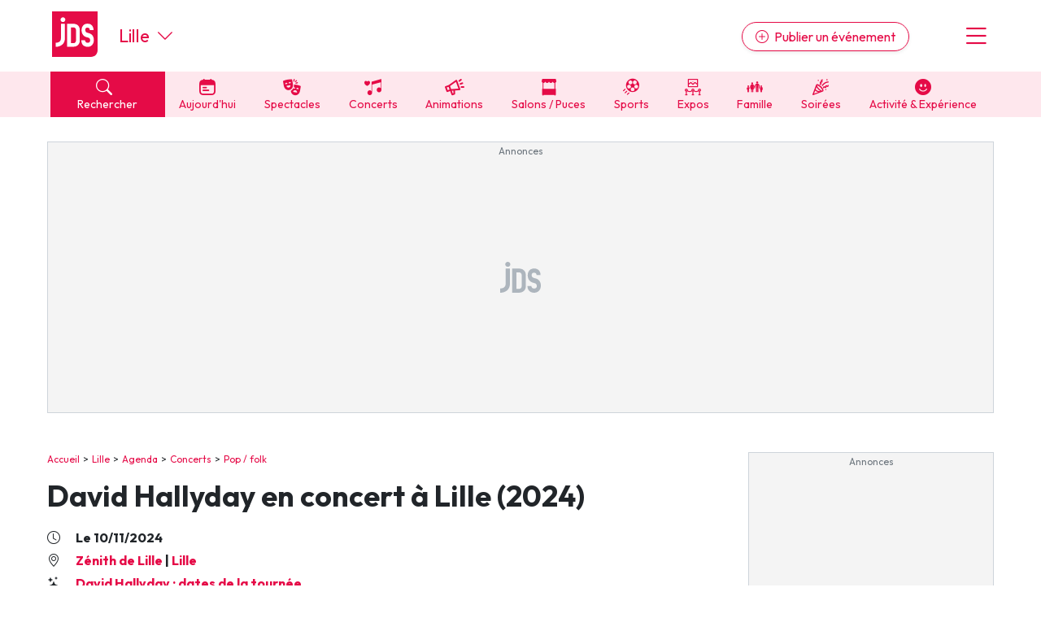

--- FILE ---
content_type: text/html; charset=UTF-8
request_url: https://www.jds.fr/lille/concerts/pop-folk/david-hallyday-requiem-pour-un-fou-tournee-365453_A
body_size: 22112
content:
<!DOCTYPE html><html lang="fr"><head><script type="text/javascript">window.gdprAppliesGlobally=true;(function(){function a(e){if(!window.frames[e]){if(document.body&&document.body.firstChild){var t=document.body;var n=document.createElement("iframe");n.style.display="none";n.name=e;n.title=e;t.insertBefore(n,t.firstChild)}
      else{setTimeout(function(){a(e)},5)}}}function e(n,r,o,c,s){function e(e,t,n,a){if(typeof n!=="function"){return}if(!window[r]){window[r]=[]}var i=false;if(s){i=s(e,t,n)}if(!i){window[r].push({command:e,parameter:t,callback:n,version:a})}}e.stub=true;function t(a){if(!window[n]||window[n].stub!==true){return}if(!a.data){return}
        var i=typeof a.data==="string";var e;try{e=i?JSON.parse(a.data):a.data}catch(t){return}if(e[o]){var r=e[o];window[n](r.command,r.parameter,function(e,t){var n={};n[c]={returnValue:e,success:t,callId:r.callId};a.source.postMessage(i?JSON.stringify(n):n,"*")},r.version)}}
        if(typeof window[n]!=="function"){window[n]=e;if(window.addEventListener){window.addEventListener("message",t,false)}else{window.attachEvent("onmessage",t)}}}e("__tcfapi","__tcfapiBuffer","__tcfapiCall","__tcfapiReturn");a("__tcfapiLocator");(function(e,tgt){
        var t=document.createElement("script");t.id="spcloader";t.type="text/javascript";t.async=true;t.src="https://sdk.privacy-center.org/"+e+"/loader.js?target_type=notice&target="+tgt;t.charset="utf-8";var n=document.getElementsByTagName("script")[0];n.parentNode.insertBefore(t,n)})("9d946103-8843-4a4e-ab0b-8e61ea84e891","Qr7JnTUV")})();</script>

<script> 
    window.didomiOnReady = window.didomiOnReady || [];
    window.didomiOnReady.push(function (Didomi) { 
        // Call other functions on the SDK

        // Refresh de la page en cas de changement du consentement
        window.didomiEventListeners = window.didomiEventListeners || [];
        window.didomiEventListeners.push({
            event: 'consent.changed',
            listener: function (context) {
                gp_maj();
            }
        });

        // Google advertising products
        Didomi.getObservableOnUserConsentStatusForVendor('google')
        .filter(function (status) { return status !== undefined })
        .subscribe(function (consentStatus) {
            if (consentStatus === undefined || consentStatus === false) {
                // on masque les encarts pubs vides
                (function() {     
                    var div_regies = document.getElementsByClassName('wrapper_gp_div');
                    
                    setTimeout(function() { // on fait un settimeout sinon le length n'est pas juste...                   
                        for (let i = 0; i < div_regies.length; i++) {                  
                            if (div_regies[i].innerHTML.indexOf('regie_') > -1) {                           
                              div_regies[i].style.display="none";
                            }
                        }
                        
                    },400);
                    
                    
                })();
            }
        }); 
        
     

    });
    </script> 
<meta charset="UTF-8" />
<title>Concert David Hallyday - Requiem Pour Un Fou - Tourn&eacute;e &agrave; Lille 2024 - Z&eacute;nith  : places, billetterie, dates et r&eacute;servations</title>
<meta name="description" content="Pop / folk / pop rock, le 10 novembre 2024, Z&eacute;nith, salle de concert, spectacle,  &agrave; Lille (Nord) - horaires, tarifs, renseignements. David Hallyday - Requiem Pour Un Fou - Tourn&eacute;e en concert &agrave; Lille (Z&eacute;nith de Lille ), le 10 novembre 2024. Toutes les" />
<link rel="canonical" href="https://www.jds.fr/lille/concerts/pop-folk/david-hallyday-requiem-pour-un-fou-tournee-365453_A" />
<meta name="p:domain_verify" content="9efecdd4eddf0844d5703f41d2dc7ca7"/>
<meta name="linkatomic-verify-code" content="2b63d7a83d03da66bd2a4e434aadd768" />
<meta property="fb:app_id" content="638077278167784" />
<meta property="fb:pages" content="50813882504">
<meta property="og:title" content="Concert David Hallyday - Requiem Pour Un Fou - Tourn&eacute;e &agrave; Lille 2024 - Z&eacute;nith  : places, billetterie, dates et r&eacute;servations" />
<meta property="og:description" content="Pop / folk / pop rock, le 10 novembre 2024, Z&eacute;nith, salle de concert, spectacle,  &agrave; Lille (Nord) - horaires, tarifs, renseignements. David Hallyday - Requiem Pour Un Fou - Tourn&eacute;e en concert &agrave; Lille (Z&eacute;nith de Lille ), le 10 novembre 2024. Toutes les" />
<meta property="og:type" content="article" />
<meta property="og:url" content="https://www.jds.fr/lille/concerts/pop-folk/david-hallyday-requiem-pour-un-fou-tournee-365453_A" />
<meta property="og:site_name" content="jds.fr" />
<meta property="og:image" content="https://www.fnacspectacles.com/obj/mam/france/c3/ac/requiem-pour-un-fou---vignette-tickets_220575_1986666_222x222.jpg" />
<meta property="og:image:type" content="image/jpeg" />
<meta property="og:image:width" content="600" />
<script type="application/ld+json">[{"@context":"https:\/\/schema.org","@type":"MusicEvent","name":"David Hallyday - Requiem Pour Un Fou - Tourn\u00e9e","url":"https:\/\/www.jds.fr\/lille\/concerts\/pop-folk\/david-hallyday-requiem-pour-un-fou-tournee-365453_A","description":"David Hallyday - Requiem Pour Un Fou - Tourn\u00e9e en concert \u00e0 Lille (Z\u00e9nith de Lille ), le 10 novembre 2024. Toutes les informations pratiques (tarifs, billetterie, plan de salle) pour ce concert sont \u00e0 retrouver sur cette page. R\u00e9servez d\u00e8s maintenant vos places pour assister \u00e0 ce concert \u00e0 Lille&nbsp;!Le concert de David Hallyday \u00e0 Lille en 2024\nDavid Hallyday en concert \u00e0 Lille (Z\u00e9nith de Lille) dimanche 10 Novembre 2024 \u00e0 19h.\nDavid Hallyday, ic\u00f4ne incontest\u00e9e de la musique rock fran\u00e7aise, ravit continuellement le public avec ses performances sc\u00e9niques dramatiques lors de ses concerts. Appr\u00e9ci\u00e9 pour ses talents de chanteur, compositeur et musicien polyvalent, chaque concert de David Hallyday est une d\u00e9monstration de son h\u00e9ritage musical riche et de son innovation artistique constante. Que ce soit l'\u00e9nergie captivante qui \u00e9mane de ses live performances ou l'\u00e9motion palpable qu'il canalise dans ses compositions originales, les spectateurs sont assur\u00e9s d'une exp\u00e9rience musicale incomparable. En plus, la qualit\u00e9 sup\u00e9rieure de la production sonore et lumineuse, ainsi que l'atmosph\u00e8re intimiste cr\u00e9\u00e9e lors de ses concerts, font de chaque spectacle un \u00e9v\u00e9nement incontournable pour les fans de musique en France et au-del\u00e0.\nDavid Hallyday est r\u00e9guli\u00e8rement en tourn\u00e9e dans toute la France&nbsp;: retrouvez les dates des concerts de David Hallyday en 2026 pr\u00e8s de chez vous.\n\nBilletterie pour le concert de David Hallyday \u00e0 Lille\nMalheureusement, le concert de David Hallyday \u00e0 Lille est complet&nbsp;! Mais pas de panique, il reste des places pour voir David Hallyday en concert dans d\u2019autres villes&nbsp;:\n\nDavid Hallyday en concert \u00e0 Li\u00e9vin, le 28\/03\/2026\nDavid Hallyday en concert \u00e0 Montlu\u00e7on, le 07\/03\/2026\nDavid Hallyday en concert \u00e0 Chasseneuil-du-Poitou, le 08\/03\/2026\n\n Acheter des billets\n\nDavid Hallyday - Requiem Pour Un Fou - Tourn\u00e9e\n\nDavid Hallyday  REQUIEM POUR UN FOU\nEn d&eacute;cembre 2017, Johnny nous quitte, en laissant derri&egrave;re lui des millions de fans orphelins de leur idole... Un seul homme peut revendiquer la l&eacute;gitimit&eacute; et le talent pour rallumer le feu sur sc&egrave;ne et remettre le nom&nbsp;\"HALLYDAY\" dans le c&oelig;ur de millions de fans. Artiste unique au talent immense, multi-r&eacute;compens&eacute; et estim&eacute; de tous, il a compos&eacute;&nbsp;\"SANG POUR SANG\", l'album le plus vendu de son p&egrave;re qui scellera leur r&eacute;conciliation.\nCet artiste, cet homme, ce fils, c'est&nbsp;: DAVID HALLYDAY&nbsp;!\nREQUIEM POUR UN FOU&nbsp;: L '&Eacute;V&Egrave;NEMENT DE L'ANNE&#769;E\nUn spectacle unique en son genre, deux heures de musique qui permettront de d&eacute;couvrir sur sc&egrave;ne les r&eacute;pertoires m&ecirc;l&eacute;s des deux artistes, la vision unique d'un fils sur l'&oelig;uvre de son p&egrave;re, comme un pacte. Un spectacle hors du temps o&ugrave; il est question de filiation, de transmission, et d'amour...\nREQUIEM POUR UN FOU, un show sang pour sang HALLYDAY.\nCE SPECTACLE NOUS L'ATTENDIONS TOUS, IL VA ENFIN DEVENIR R&Eacute;ALIT&Eacute;&nbsp;!\n","performer":[{"@type":"Person","name":"David Hallyday","url":"https:\/\/www.jds.fr\/artistes\/david-hallyday-10018_N"}],"offers":[{"@type":"AggregateOffer","priceCurrency":"EUR","highPrice":"95","lowPrice":"55","offerCount":2,"url":"https:\/\/www.awin1.com\/pclick.php?p=36625875908&a=634278&m=12494","availability":"https:\/\/schema.org\/SoldOut"}],"isAccessibleForFree":false,"eventStatus":"https:\/\/schema.org\/EventScheduled","eventAttendanceMode":"https:\/\/schema.org\/OfflineEventAttendanceMode","location":{"@type":"Place","name":"Z\u00e9nith de Lille","url":"https:\/\/www.jds.fr\/lille\/salle-de-concert-spectacle\/zenith-de-lille-15040_L","address":{"@type":"PostalAddress","streetAddress":"1 Boulevard des Cit\u00e9s Unies","addressLocality":"Lille","postalCode":"59777","addressCountry":"FR"},"geo":{"@type":"GeoCoordinates","latitude":50.63266,"longitude":3.07808}},"startDate":"2024-11-10T19:00:00+01:00","endDate":"2024-11-10","image":{"@type":"ImageObject","url":"https:\/\/images2.productserve.com\/?w=200&h=200&bg=white&trim=5&t=letterbox&url=ssl%3Awww.fnacspectacles.com%2Fobj%2Fmam%2Ffrance%2Fc3%2Fac%2Frequiem-pour-un-fou---vignette-tickets_220575_1986666_222x222.jpg&feedId=23455&k=56ec0fcb0b53f2f33d3f83d8c81ec5726c4b3684-1200-630.webp","height":630,"width":1200}}]</script>
<script type="application/ld+json">{"@context":"https:\/\/schema.org","@type":"BreadcrumbList","itemListElement":[{"@type":"ListItem","position":1,"item":"https:\/\/www.jds.fr\/","name":"Accueil"},{"@type":"ListItem","position":2,"item":"https:\/\/www.jds.fr\/lille\/","name":"Lille"},{"@type":"ListItem","position":3,"item":"https:\/\/www.jds.fr\/lille\/agenda\/","name":"Agenda"},{"@type":"ListItem","position":4,"item":"https:\/\/www.jds.fr\/lille\/agenda\/musique-et-concerts-96_B","name":"Concerts"},{"@type":"ListItem","position":5,"item":"https:\/\/www.jds.fr\/lille\/agenda\/pop-folk-479_B","name":"Pop \/ folk"},{"@type":"ListItem","position":6,"name":"David Hallyday - Requiem Pour Un Fou - Tourn\u00e9e"}]}</script>

<meta name="robots" content="index,follow" />

<link rel="apple-touch-icon" href="/apple-touch-icon.png" />
<link rel="preconnect" href="https://fonts.googleapis.com" >
<link rel="preconnect" href="https://fonts.gstatic.com" crossorigin><link rel="preload" href="https://fonts.googleapis.com/css2?family=Outfit:wght@400;500;700&display=swap" as="style" onload="this.onload=null;this.rel='stylesheet'">
<noscript><link rel="stylesheet" href="https://fonts.googleapis.com/css2?family=Outfit:wght@400;500;700&display=swap"></noscript>
<link rel="preload" href="https://cdn.jsdelivr.net/npm/bootstrap-icons@1.11.3/font/bootstrap-icons.min.css" as="style" onload="this.onload=null;this.rel='stylesheet'">
<noscript><link rel="stylesheet" href="https://cdn.jsdelivr.net/npm/bootstrap-icons@1.11.3/font/bootstrap-icons.min.css"></noscript>
<link rel="stylesheet" href="/css/custom.css?v=140">
<link rel="preload" href="/libs/jquery/magnific-popup/magnific-popup.css?v=140" as="style" onload="this.onload=null;this.rel='stylesheet'">
<noscript><link rel="stylesheet" href="/libs/jquery/magnific-popup/magnific-popup.css?v=140"></noscript>
<link rel="preload" href="/libs/jquery/pickadate.js/lib/themes/default.css?v=140" as="style" onload="this.onload=null;this.rel='stylesheet'">
<noscript><link rel="stylesheet" href="/libs/jquery/pickadate.js/lib/themes/default.css?v=140"></noscript>
<link rel="preload" href="/libs/jquery/pickadate.js/lib/themes/default.date.css?v=140" as="style" onload="this.onload=null;this.rel='stylesheet'">
<noscript><link rel="stylesheet" href="/libs/jquery/pickadate.js/lib/themes/default.date.css?v=140"></noscript>
<link rel="preload" href="/libs/lightbox2/css/lightbox.min.css?v=140" as="style" onload="this.onload=null;this.rel='stylesheet'">
<noscript><link rel="stylesheet" href="/libs/lightbox2/css/lightbox.min.css?v=140"></noscript>
<link rel="preload" href="/css/slick-theme.css?v=140" as="style" onload="this.onload=null;this.rel='stylesheet'">
<noscript><link rel="stylesheet" href="/css/slick-theme.css?v=140"></noscript>
<link rel="preload" href="/css/slick.css?v=140" as="style" onload="this.onload=null;this.rel='stylesheet'">
<noscript><link rel="stylesheet" href="/css/slick.css?v=140"></noscript>
<link rel="preload" href="/libs/choices/styles/choices.min.css?v=140" as="style" onload="this.onload=null;this.rel='stylesheet'">
<noscript><link rel="stylesheet" href="/libs/choices/styles/choices.min.css?v=140"></noscript>
<link rel="apple-touch-icon" sizes="180x180" href="/images/favicons/apple-touch-icon.png">
<link rel="icon" type="image/png" sizes="32x32" href="/images/favicons/favicon-32x32.png">
<link rel="icon" type="image/png" sizes="16x16" href="/images/favicons/favicon-16x16.png">
<link rel="manifest" href="/images/favicons/site.webmanifest">
<link rel="mask-icon" href="/images/favicons/safari-pinned-tab.svg" color="#e50b47">
<link rel="shortcut icon" href="/images/favicons/favicon.ico">
<meta name="msapplication-TileColor" content="#e50b47">
<meta name="msapplication-config" content="/images/favicons/browserconfig.xml">
<meta name="theme-color" content="#ffffff"><link rel="manifest" href="/manifest.json"></head><body class="version_a  "><script async src="https://www.googletagmanager.com/gtag/js?id=G-6WVELE5WG9"></script>
<script type="didomi/javascript" data-vendor="c:googleana-4TXnJigR">
    window.dataLayer = window.dataLayer || [];
    function gtag(){
        dataLayer.push(arguments);
        if (arguments[0] === 'js') {
            setTimeout(function() {
            window.dispatchEvent(new Event('gtag_loaded'));
        }, 1000);
        }
    }
    gtag('js', new Date());

    gtag('config', 'G-6WVELE5WG9', {
          'cookie_expires': 33696000,
          'transport_type': 'beacon',
          'dimension1': '479','dimension2': '59','dimension3': '5062','dimension4': '3','dimension5': '0','dimension6': '0','dimension7': '','dimension8': 'a','dimension9': '0',     
    });
</script><script src="/libs/jquery-3.7.1.min.js"></script><script defer src="/libs/bootstrap/js/popper.min.js"></script><script defer src="/libs/bootstrap/js/bootstrap.min.js"></script><script defer src="/libs/jquery/js/jquery.cookie.js"></script><script defer src="/libs/jquery/pickadate.js/lib/picker.js"></script><script defer src="/libs/jquery/pickadate.js/lib/picker.date.js"></script><script defer src="/libs/jquery/pickadate.js/lib/translations/fr_FR.js"></script><script src="/libs/vue.global.prod.js"></script><script src="/libs/axios.min.js"></script><script src="/ads-checker.js"></script><script defer src="/scripts/functions.js?v=140"></script><script>var gp_maj_done=false;
var param_gp=[];param_gp['id_newsletter']='0';param_gp['id_annuaire']='0';param_gp['sousrub']='5062';param_gp['rub']='2';param_gp['rub_rub']='5062';param_gp['page']='0';param_gp['mobile_version']='0';param_gp['detail_type']='article';param_gp['detail_id']='365453';param_gp['web_push_site']='';param_gp['web_push_id']='';param_gp['current_departement']='59';$(document).ready(function() {
    if(localStorage.getItem('euconsent-v2') || document.cookie.match(/^(.*;)?\s*euconsent-v2\s*=\s*[^;]+(.*)?$/)) gp_maj();});</script><div class="gp_div_affiche" data-id="0" data-id-format="24"></div>
<div id="global" class="p-0"><div id="header" class="bg-white header"><div class="d-flex justify-content-between align-items-center px-2rem header-inner-wrapper text-primary container"><div class="header-logo mb-1"><a class="d-block" href="https://www.jds.fr/"><img loading="lazy" src="/images/new/logo-jds.svg?v=140" alt="Logo JDS" /></a></div><div class="header-city-inline-selector d-flex me-auto font-size-22 ms-4 align-items-center lh-1"><a href="https://www.jds.fr/lille/" class="">Lille</a><span class="ms-auto ms-md-0 d-block ps-2 cursor-pointer" onclick="toggleCityMenu();"><i class="bi bi-chevron-down"></i></span></div><div class="header-publish ms-md-auto me-md-5"><a href="https://pro.jds.fr?utm_source=jds.fr&utm_medium=header&utm_campaign=link_publier_info" class="btn btn-outline-primary rounded-pill d-none d-md-inline shadow-sm"><i class="bi bi-plus-circle me-1"></i> Publier un événement</a></div><div class="header-menu font-size-36 cursor-pointer ps-3" onclick="toggleMenu()"><i class="bi bi-list"></i></div></div></div>
<!-- NAVBAR -->
<div id="header-navbar" class="bg-light-primary header-navbar navbar-v2">
    <div class="px-2rem header-navbar-inner-wrapper container font-size-14">
        <div class="navbar-v2-item d-flex">
            <div class="flex-fill">
                <span onclick="toggleSearchMenu();" class="bg-primary text-white d-block px-3"><span class="search-btn cursor-pointer"><span><i class="bi bi-search me-2"></i> Rechercher</span></span>
            </div>
            <div class="flex-fill"><a href="https://www.jds.fr/lille/agenda/agenda-du-jour/-aujourdhui_JPJ" class="" data-event-label="Aujourd'hui"><span><i class="cf icon-aujourdhui">&#xe80f;</i> Aujourd'hui</span></a></div><div class="flex-fill d-none d-lg-block"><a href="https://www.jds.fr/lille/agenda/sorties-culturelles-spectacles-expositions-cinema-470_B" class="" data-event-label="Spectacles"><span><i class="cf icon-spectacles">&#xe80c;</i> Spectacles</span></a></div><div class="flex-fill d-none d-lg-block"><a href="https://www.jds.fr/lille/agenda/musique-et-concerts-96_B" class="" data-event-label="Concerts"><span><i class="cf icon-concert">&#xe801;</i> Concerts</span></a></div><div class="flex-fill d-none d-lg-block"><a href="https://www.jds.fr/lille/agenda/manifestations-fetes-festivals-137_B" class="" data-event-label="Animations"><span><i class="cf icon-manifestations">&#xe807;</i> Animations</span></a></div><div class="flex-fill d-none d-lg-block"><a href="https://www.jds.fr/lille/agenda/foire-salon-puces-bourses-468_B" class="" data-event-label="Salons / Puces"><span><i class="cf icon-foires">&#xe805;</i> Salons / Puces</span></a></div><div class="flex-fill d-none d-lg-block"><a href="https://www.jds.fr/lille/agenda/sports-145_B" class="" data-event-label="Sports"><span><i class="cf icon-sport">&#xe810;</i> Sports</span></a></div><div class="flex-fill d-none d-lg-block"><a href="https://www.jds.fr/lille/agenda/expositions-471_B" class="" data-event-label="Expos"><span><i class="cf icon-expos">&#xe802;</i> Expos</span></a></div><div class="flex-fill d-none d-lg-block"><a href="https://www.jds.fr/lille/agenda/enfants-94_B" class="" data-event-label="Famille"><span><i class="cf icon-famille">&#xe813;</i> Famille</span></a></div><div class="flex-fill d-none d-lg-block"><a href="https://www.jds.fr/lille/agenda/soirees-469_B" class="" data-event-label="Soirées"><span><i class="cf icon-soirees">&#xe80b;</i> Soirées</span></a></div><div class="flex-fill d-none d-lg-block"><a href="https://www.jds.fr/lille/agenda/activite-experience-481_B" class="" data-event-label="Activité & Expérience"><span><i class="bi bi-emoji-smile-fill"></i> Activité & Expérience</span></a></div>        </div>
    </div>
</div>
<div id="menu" class="menu bg-white px-2rem py-5 hidden"><div class="text-center"><button class="btn btn-primary btn-lg rounded-pill d-block w-100 menu-link" onclick="toggleSearchMenu();" data-event-label="open-search-menu"><i class="bi bi-search me-2"></i> Rechercher</button><a href="https://pro.jds.fr?utm_source=jds.fr&utm_medium=menu&utm_campaign=link_publier_info" class="btn btn-outline-primary my-4 btn-lg rounded-pill d-block w-100" data-event-label="Espace pro"><i class="bi bi-plus-circle me-1"></i> Publier un événement</a></div><hr><ul class="list-unstyled menu-navigation font-size-18 fw-bold"><li><a href="https://www.jds.fr/lille/agenda/agenda-du-jour/-aujourdhui_JPJ" class="text-dark hover-text-primary cursor-pointer" data-event-label="Aujourd'hui">Aujourd'hui à Lille</a></li><li><a href="https://www.jds.fr/lille/agenda/evenements/" class="text-dark hover-text-primary" data-event-label="Evénements">Evénements</a></li><li><a href="https://www.jds.fr/lille/agenda/activite-experience-481_B" class="text-dark hover-text-primary" data-event-label="Activité & Expérience">Activité & Expérience</a></li><li><a href="https://www.jds.fr/lille/agenda/manifestations-fetes-festivals-137_B" class="text-dark hover-text-primary" data-event-label="Manifestations">Manifestations</a></li><li><a href="https://www.jds.fr/lille/agenda/foire-salon-puces-bourses-468_B" class="text-dark hover-text-primary" data-event-label="Foires & salons">Foires & salons</a></li><li><a href="https://www.jds.fr/lille/agenda/sorties-culturelles-spectacles-expositions-cinema-470_B" class="text-dark hover-text-primary" data-event-label="Spectacles">Spectacles</a></li><li><a href="https://www.jds.fr/lille/agenda/musique-et-concerts-96_B" class="text-dark hover-text-primary" data-event-label="Concerts">Concerts</a></li><li><a href="https://www.jds.fr/lille/agenda/sports-145_B" class="text-dark hover-text-primary" data-event-label="Sports">Sports</a></li><li><a href="https://www.jds.fr/lille/agenda/soirees-469_B" class="text-dark hover-text-primary" data-event-label="Soirées">Soirées</a></li><li><a href="https://www.jds.fr/lille/agenda/enfants-94_B" class="text-dark hover-text-primary" data-event-label="Sorties famille">Sorties famille</a></li><li><a href="https://www.jds.fr/lille/agenda/expositions-471_B" class="text-dark hover-text-primary" data-event-label="Expos">Expos</a></li></ul><hr><ul class="list-unstyled menu-navigation font-size-18 fw-bold"><li><a href="https://www.jds.fr/lille/magazine/" class="text-dark hover-text-primary" data-event-label="Actus">Actus à Lille</a></li><li><a href="https://www.jds.fr/lille/annuaire/" class="text-dark hover-text-primary" data-event-label="Annuaire">Annuaire tourisme & loisirs</a></li></ul><hr><ul class="list-unstyled menu-navigation font-size-18 fw-bold"><li><a href="https://www.jds.fr/newsletter-archives/toutes-les-newsletter-jds-fr?dpt=59&list=1" class="text-dark hover-text-primary" data-event-label="Newsletters">Newsletter des sorties</a></li></ul><hr><ul class="list-unstyled menu-navigation font-size-18 fw-bold"><li><a href="https://www.jds.fr/blog/" class="text-dark hover-text-primary" data-event-label="Annonceurs">Annonceurs</a></li></ul></div><div id="header-city-dropdown" class="header-city-dropdown bg-secondary py-2 text-white px-2rem font-size-16 hidden"><div class="container"><div class="py-2 cursor-pointer text-uppercase" onclick="$('#header-city-dropdown-modal').modal('show'); $('#ville-selector-modal').focus(); $('input[name=&quot;ville-selector-mode&quot;]').val('default')"><i class="bi bi-building-add me-1"></i> Une autre ville</div><div class="py-1"><a href="https://www.jds.fr/bordeaux/" class="text-white text-uppercase">Bordeaux</a></div><div class="py-1"><a href="https://www.jds.fr/colmar/" class="text-white text-uppercase">Colmar</a></div><div class="py-1"><a href="https://www.jds.fr/dijon/" class="text-white text-uppercase">Dijon</a></div><div class="py-1"><a href="https://www.jds.fr/lille/" class="text-white text-uppercase">Lille</a></div><div class="py-1"><a href="https://www.jds.fr/lyon/" class="text-white text-uppercase">Lyon</a></div><div class="py-1"><a href="https://www.jds.fr/marseille/" class="text-white text-uppercase">Marseille</a></div><div class="py-1"><a href="https://www.jds.fr/metz/" class="text-white text-uppercase">Metz</a></div><div class="py-1"><a href="https://www.jds.fr/montpellier/" class="text-white text-uppercase">Montpellier</a></div><div class="py-1"><a href="https://www.jds.fr/mulhouse/" class="text-white text-uppercase">Mulhouse</a></div><div class="py-1"><a href="https://www.jds.fr/nancy/" class="text-white text-uppercase">Nancy</a></div><div class="py-1"><a href="https://www.jds.fr/nantes/" class="text-white text-uppercase">Nantes</a></div><div class="py-1"><a href="https://www.jds.fr/nice/" class="text-white text-uppercase">Nice</a></div><div class="py-1"><a href="https://www.jds.fr/paris/" class="text-white text-uppercase">Paris</a></div><div class="py-1"><a href="https://www.jds.fr/reims/" class="text-white text-uppercase">Reims</a></div><div class="py-1"><a href="https://www.jds.fr/rennes/" class="text-white text-uppercase">Rennes</a></div><div class="py-1"><a href="https://www.jds.fr/strasbourg/" class="text-white text-uppercase">Strasbourg</a></div><div class="py-1"><a href="https://www.jds.fr/toulouse/" class="text-white text-uppercase">Toulouse</a></div><div class="mt-5 py-1 cursor-pointer" onclick="toggleCityMenu()"><u><i class="bi bi-x-circle me-1"></i> Fermer le menu</u></div></div></div><div id="global-container"><div id="global-container-inner-wrapper" class="container"><!--[if lte IE 9]>
<div class="alert alert-warning" role="alert">
<p class="mb-0">Vous utilisez une très ancienne version de navigateur Internet, ce qui impacte négativement votre expérience de navigation sur le site du JDS et sur Internet en général. Nous vous recommandons de mettre à jour votre navigateur ou d'en installer un autre en <a href="https://browsehappy.com/?locale=fr" target="_blank">cliquant ici</a>.</p>
</div>
<![endif]--><div class="text-center mb-5 mx-auto leaderboard"><div class="wrapper_gp_div nobg"><div class="regie_2">
<!-- Leaderboard 1000 x 300 -->
<ins class="adsbygoogle"
     style="display:inline-block;width:1000px;height:300px"
     data-ad-client="ca-pub-4984827051088801"
     data-ad-slot="4079211116"></ins>
<script type="didomi/javascript" data-purposes="select_basic_ads">
     (adsbygoogle = window.adsbygoogle || []).push({});
</script><div class="gp_div_affiche" data-id="3348" data-id-format="2"></div>
<script type="didomi/javascript" data-purposes="select_basic_ads">window.addEventListener('gtag_loaded', function() { if(typeof gtag=='function') {gtag('event', 'display', {'event_category' : 'pub','event_label' : '3348', 'non_interaction': true }); } });</script>
<script type="didomi/javascript" data-purposes="select_basic_ads">window.addEventListener('gtag_loaded', function() { if(typeof gtag=='function') {gtag('event', 'display_format', {'event_category' : 'pub','event_label' : '2', 'non_interaction': true }); } });</script>
</div>
</div></div><div id="content_container" class="d-md-flex justify-content-between"><div id="content_left"><div id="chemin" class="ariane mb-3"><a href="https://www.jds.fr/">Accueil</a><a href="https://www.jds.fr/lille/">Lille</a><a href="https://www.jds.fr/lille/agenda/">Agenda</a><a href="https://www.jds.fr/lille/agenda/musique-et-concerts-96_B">Concerts</a><a href="https://www.jds.fr/lille/agenda/pop-folk-479_B">Pop / folk</a></div><h1>David Hallyday en concert à Lille (2024)</h1><p class="fw-bold font-size-16 my-1"><i class="me-3 bi bi-clock"></i> Le 10/11/2024</p><p class="fw-bold font-size-16 my-1"><i class="me-3 bi bi-geo-alt"></i> <a class="mr-2" href="https://www.jds.fr/lille/salle-de-concert-spectacle/zenith-de-lille-15040_L">Zénith de Lille</a> | <a href="https://www.jds.fr/lille/">Lille</a></p><p class="fw-bold font-size-16 my-1"><i class="bi bi-stars me-3"></i> <a href="https://www.jds.fr/artistes/david-hallyday-10018_N">David Hallyday : dates de la tournée</a></p><p class="fw-bold font-size-16 my-1"><i class="bi bi-currency-euro me-3"></i> 55 € - 95 € </p><div class="font-size-18 fw-bold"><i class="bi bi-exclamation-circle-fill text-primary me-1"></i>
COMPLET</div><div class="description clearfix mt-3"><p class="intro">David Hallyday - Requiem Pour Un Fou - Tournée en concert à Lille (Zénith de Lille )<span class="date_horaire">, le 10 novembre 2024</span>. Toutes les informations pratiques (tarifs, billetterie, plan de salle) pour ce concert sont à retrouver sur cette page. Réservez dès maintenant vos places pour assister à ce <a href="https://www.jds.fr/lille/agenda/musique-et-concerts-96_B">concert à Lille</a>&nbsp;!</p><div class="gp_div_affiche" data-id="1624" data-id-format="63"></div>
<h2>Le concert de David Hallyday à Lille en 2024</h2>
<p>David Hallyday en concert à Lille (Zénith de Lille) dimanche 10 Novembre 2024 à 19h.</p>
<p>David Hallyday, icône incontestée de la musique rock française, ravit continuellement le public avec ses performances scéniques dramatiques lors de ses concerts. Apprécié pour ses talents de chanteur, compositeur et musicien polyvalent, chaque concert de David Hallyday est une démonstration de son héritage musical riche et de son innovation artistique constante. Que ce soit l'énergie captivante qui émane de ses live performances ou l'émotion palpable qu'il canalise dans ses compositions originales, les spectateurs sont assurés d'une expérience musicale incomparable. En plus, la qualité supérieure de la production sonore et lumineuse, ainsi que l'atmosphère intimiste créée lors de ses concerts, font de chaque spectacle un événement incontournable pour les fans de musique en France et au-delà.</p>
<p class="mise_en_avant">David Hallyday est régulièrement en tournée dans toute la France&nbsp;: retrouvez les <a href="https://www.jds.fr/artistes/david-hallyday-10018_N" class="tde-underline">dates des concerts de David Hallyday en 2026</a> près de chez vous.</p>
<div class="my-5 py-4 px-2rem full-width-sm bg-light">
<h2 class="mt-0">Billetterie pour le concert de David Hallyday à Lille</h2>
<p>Malheureusement, le concert de David Hallyday à Lille est complet&nbsp;! Mais pas de panique, il reste des places pour voir David Hallyday en concert dans d’autres villes&nbsp;:</p>
<ul>
<li><a href="https://www.jds.fr/lens/concerts/pop-folk/david-hallyday-requiem-pour-un-fou-tournee-909988_A">David Hallyday en concert à Liévin</a>, le 28/03/2026</li>
<li><a href="https://www.jds.fr/montlucon/concerts/pop-folk/david-hallyday-requiem-pour-un-fou-tournee-365452_A">David Hallyday en concert à Montluçon</a>, le 07/03/2026</li>
<li><a href="https://www.jds.fr/poitiers/concerts/pop-folk/david-hallyday-requiem-pour-un-fou-tournee-365466_A">David Hallyday en concert à Chasseneuil-du-Poitou</a>, le 08/03/2026</li>
</ul>
<p><a class="btn btn-lg shadow-lg btn-primary rounded-pill fnac_link" data-fnac="in_article" href="https://www.awin1.com/cread.php?awinmid=12494&awinaffid=634278&platform=dl&ued=https%3A%2F%2Fwww.fnacspectacles.com%2Fartist%2Fdavid-hallyday%2F&clickref=in_article-A-desktop" target="_blank" rel="nofollow"><i class="bi bi-ticket-perforated me-2 d-inline-block rotate-n-45"></i> Acheter des billets</a></p>
</div>
<h2>David Hallyday - Requiem Pour Un Fou - Tournée</h2>
<!DOCTYPE html PUBLIC&nbsp;"-//W3C//DTD HTML 4.0 Transitional//EN"&nbsp;"http://www.w3.org/TR/REC-html40/loose.dtd">
<?xml encoding="utf-8"&nbsp;?><html><body><p><strong>David Hallyday  REQUIEM POUR UN FOU</strong></p>
<p>En d&eacute;cembre 2017, Johnny nous quitte, en laissant derri&egrave;re lui des millions de fans orphelins de leur idole... Un seul homme peut revendiquer la l&eacute;gitimit&eacute; et le talent pour rallumer le feu sur sc&egrave;ne et remettre le nom&nbsp;"HALLYDAY" dans le c&oelig;ur de millions de fans. Artiste unique au talent immense, multi-r&eacute;compens&eacute; et estim&eacute; de tous, il a compos&eacute;&nbsp;"SANG POUR SANG", l'album le plus vendu de son p&egrave;re qui scellera leur r&eacute;conciliation.</p>
<p>Cet artiste, cet homme, ce fils, c'est&nbsp;: <strong>DAVID HALLYDAY&nbsp;!</strong></p>
<p><strong>REQUIEM POUR UN FOU</strong>&nbsp;: L '&Eacute;V&Egrave;NEMENT DE L'ANNE&#769;E</p>
<p>Un spectacle unique en son genre, deux heures de musique qui permettront de d&eacute;couvrir sur sc&egrave;ne les r&eacute;pertoires m&ecirc;l&eacute;s des deux artistes, la vision unique d'un fils sur l'&oelig;uvre de son p&egrave;re, comme un pacte. Un spectacle hors du temps o&ugrave; il est question de filiation, de transmission, et d'amour...</p>
<p>REQUIEM POUR UN FOU, un show sang pour sang HALLYDAY.</p>
<p><em>CE SPECTACLE NOUS L'ATTENDIONS TOUS, IL VA ENFIN DEVENIR R&Eacute;ALIT&Eacute;&nbsp;!</em></p><script type="didomi/javascript" data-purposes="select_basic_ads" async src="https://pagead2.googlesyndication.com/pagead/js/adsbygoogle.js?client=ca-pub-4984827051088801"
     crossorigin="anonymous"></script></body></html>
</div><div class="clearfix"></div><div class="bg-light renseignements mt-5 full-width-sm py-4 px-2rem">
            <h2 class="mt-0">Renseignements</h2><div class="programmation"><p class="font-size-18 fw-bold"><i class="bi bi-exclamation-circle-fill me-1 text-primary"></i> COMPLET</p><p><strong class="font-size-18">Où&nbsp;:</strong><br><a class="mt-1 d-block " href="https://www.jds.fr/lille/salle-de-concert-spectacle/zenith-de-lille-15040_L"><i class="me-1 bi bi-geo-alt text-primary"></i> Zénith de Lille</a><a class="mt-1 d-block ps-4" href="https://www.jds.fr/lille/"> 59777 Lille</a></p><div class="renseignements"><p class="mt-3 mb-n3 fw-bold font-size-18">Contacts&nbsp;:</p><p><span&nbsp;class="tel">03&nbsp;20&nbsp;14&nbsp;15&nbsp;16</span><br /></p></div><h3 class="mb-0 font-size-18 mt-4" id="artistes">Artiste&nbsp;:</h3><ul class="liste-dates list-unstyled"><li><a class="rouge" href="https://www.jds.fr/artistes/david-hallyday-10018_N"> David Hallyday</a></li></ul><h3 class="mb-n3 font-size-18 mt-4">Dates et horaires&nbsp;: </h3><div class="mt-3"><ul class="liste-dates list-unstyled" id="liste-dates-696ecfc25c92f"><li >Dimanche 10 Novembre 2024 à 19h</li></ul></div><h3 class="mb-0 font-size-18 mt-4" id="tarifs">Tarifs&nbsp;: </h3><div class="tarifs"><p>55 € - 95 €</p></div></div></div><div class="default mt-md-5 wrapper_gp_div"><div class="regie_64"><script type="didomi/javascript" data-purposes="select_basic_ads" async src="//pagead2.googlesyndication.com/pagead/js/adsbygoogle.js"></script>
<ins id="pub_1625" class="adsbygoogle"
     style="display:block; text-align:center;"
     data-ad-layout="in-article"
     data-ad-format="fluid"
     data-ad-client="ca-pub-4984827051088801"
     data-ad-slot="2402684790"></ins>
<script type="didomi/javascript" data-purposes="select_basic_ads">
     (adsbygoogle = window.adsbygoogle || []).push({});
</script><div class="gp_div_affiche" data-id="1625" data-id-format="64"></div>
<script type="didomi/javascript" data-purposes="select_basic_ads">window.addEventListener('gtag_loaded', function() { if(typeof gtag=='function') {gtag('event', 'display', {'event_category' : 'pub','event_label' : '1625', 'non_interaction': true }); } });</script>
<script type="didomi/javascript" data-purposes="select_basic_ads">window.addEventListener('gtag_loaded', function() { if(typeof gtag=='function') {gtag('event', 'display_format', {'event_category' : 'pub','event_label' : '64', 'non_interaction': true }); } });</script>
</div>
</div><div id="brand-content-696f0dca67de5" class="brand-content-wrapper brand-content-v3 py-2 px-3 bg-light-primary lh-sm full-width-sm mt-3" data-view-id-type="0" data-view-id="0" data-view-bc="1"><div class="py-4" style="overflow-x:hidden"><h2 class="m-0 mb-2 px-3">À ne pas manquer</h2><div class="row no-gutters"><div data-slide-no="0" class="brand-content-item col-md-4 mb-3 desktop-item" data-view-id-type="1" data-view-id="268039" data-view-bc="1">
                        <div class="brand-content-item-inner"><a class="brand-content-item-inner-wrapper h-100 pe-4 p-md-2 d-block" href="https://www.jds.fr/tours/manifestations/festival/festival-terres-du-son-268039_A">   
                                <div class="brand-content-thumbnail mb-3"><img class="border" loading="lazy" src="https://www.jds.fr/medias/image/terres-du-son-a-tours-festival-de-musique-6-781113-400-400.webp" alt="Le festival Terres du Son : les premiers noms" width="400" height="400" /></div><div class="brand-content-genre font-size-15 d-inline-block px-2 py-1 bg-white text-gray-600 rounded">Festival</div><div class="brand-content-titre h3 my-2 lh-serre">
                                    Le festival Terres du Son&nbsp;: les premiers noms
                                </div><div class="brand-content-dates font-size-15">Du 10/07/2026 au 12/07/2026</div><div class="brand-content-lieu font-size-15"><i class="me-1 bi bi-geo-alt"></i> Domaine de Candé - Monts</div><span class="btn mt-3 btn-primary fw-bold d-inline-block shadow-lg rounded-pill">Ça m'intéresse <i class="bi bi-arrow-right"></i></span>               
                        </a> <!-- fin item inner wrapper --></div> <!-- fin item-inner --></div> <!-- fin item --><div data-slide-no="1" class="brand-content-item col-md-4 mb-3 desktop-item" data-view-id-type="1" data-view-id="1310665" data-view-bc="1">
                        <div class="brand-content-item-inner"><a class="brand-content-item-inner-wrapper h-100 pe-4 p-md-2 d-block" href="https://www.jds.fr/lille/magazine/actu-magazine/6-concerts-candlelight-a-lille-en-janvier-2026-1310665_A">   
                                <div class="brand-content-thumbnail mb-3"><img class="border" loading="lazy" src="https://www.jds.fr/medias/image/lille-5-concerts-candlelight-pour-illuminer-votre-1-813940-400-400.webp" alt="6 concerts Candlelight pour illuminer votre début d&#039;année 2026" width="400" height="400" /></div><div class="brand-content-genre font-size-15 d-inline-block px-2 py-1 bg-white text-gray-600 rounded">Actu Magazine</div><div class="brand-content-titre h3 my-2 lh-serre">
                                    6 concerts Candlelight pour illuminer votre début d'année 2026
                                </div><div class="brand-content-dates font-size-15">Janvier 2026</div><div class="brand-content-lieu font-size-15"><i class="me-1 bi bi-geo-alt"></i> Lille</div><span class="btn mt-3 btn-primary fw-bold d-inline-block shadow-lg rounded-pill">Ça m'intéresse <i class="bi bi-arrow-right"></i></span>               
                        </a> <!-- fin item inner wrapper --></div> <!-- fin item-inner --></div> <!-- fin item --><div data-slide-no="2" class="brand-content-item col-md-4 mb-3 desktop-item" data-view-id-type="1" data-view-id="1229648" data-view-bc="1">
                        <div class="brand-content-item-inner"><a class="brand-content-item-inner-wrapper h-100 pe-4 p-md-2 d-block" href="https://www.jds.fr/lille/concerts/chanson-francaise/gims-summer-tour-2026-1229648_A">   
                                <div class="brand-content-thumbnail mb-3"><img class="border" loading="lazy" src="https://images2.productserve.com/?w=400&h=400&bg=white&trim=5&t=letterbox&url=ssl%3Awww.fnacspectacles.com%2Fobj%2Fmam%2Ffrance%2F33%2Fd5%2Fgims-tickets_458665_3688142_222x222.jpg&feedId=23455&k=ee17ca8290546d790a83555775ed7597b8dcc5f9" alt="Une nouvelle date à Lille pour Gims" width="400" height="400" /></div><div class="brand-content-genre font-size-15 d-inline-block px-2 py-1 bg-white text-gray-600 rounded">Chanson française</div><div class="brand-content-titre h3 my-2 lh-serre">
                                    Une nouvelle date à Lille pour Gims
                                </div><div class="brand-content-dates font-size-15">Du 11/06/2026 au 13/06/2026</div><div class="brand-content-lieu font-size-15"><i class="me-1 bi bi-geo-alt"></i> Stade Pierre Mauroy - Decathlon Arena - Villeneuve-d'Ascq</div><span class="btn mt-3 btn-primary fw-bold d-inline-block shadow-lg rounded-pill">Ça m'intéresse <i class="bi bi-arrow-right"></i></span>               
                        </a> <!-- fin item inner wrapper --></div> <!-- fin item-inner --></div> <!-- fin item --><div data-slide-no="3" class="brand-content-item col-md-4 mb-3 desktop-item" data-view-id-type="1" data-view-id="1332263" data-view-bc="1">
                        <div class="brand-content-item-inner"><a class="brand-content-item-inner-wrapper h-100 pe-4 p-md-2 d-block" href="https://www.jds.fr/magazine/actu-magazine/alerte-bon-plan-le-paname-comedy-club-a-30-1332263_A">   
                                <div class="brand-content-thumbnail mb-3"><img class="border" loading="lazy" src="https://www.jds.fr/medias/image/alerte-bon-plan-le-paname-comedy-club-a-30-2-825913-400-400.webp" alt="Alerte bon plan : Le Paname Comedy Club à -30%" width="400" height="400" /></div><div class="brand-content-genre font-size-15 d-inline-block px-2 py-1 bg-white text-gray-600 rounded">Actu Magazine</div><div class="brand-content-titre h3 my-2 lh-serre">
                                    Alerte bon plan&nbsp;: Le Paname Comedy Club à -30%
                                </div><div class="brand-content-dates font-size-15"></div><span class="btn mt-3 btn-primary fw-bold d-inline-block shadow-lg rounded-pill">Ça m'intéresse <i class="bi bi-arrow-right"></i></span>               
                        </a> <!-- fin item inner wrapper --></div> <!-- fin item-inner --></div> <!-- fin item --><div data-slide-no="4" class="brand-content-item col-md-4 mb-3 desktop-item" data-view-id-type="1" data-view-id="1129432" data-view-bc="0">
                        <div class="brand-content-item-inner"><a class="brand-content-item-inner-wrapper h-100 pe-4 p-md-2 d-block" href="https://www.jds.fr/valenciennes/concerts/candlelight-hommage-a-celine-dion-1129432_A">   
                                <div class="brand-content-thumbnail mb-3"><img class="border" loading="lazy" src="https://www.jds.fr/medias/image/candlelight-hommage-a-celine-dion-695747-400-400.webp" alt="Candlelight : Hommage à Céline Dion" width="400" height="400" /></div><div class="brand-content-genre font-size-15 d-inline-block px-2 py-1 bg-white text-gray-600 rounded">Concerts</div><div class="brand-content-titre h3 my-2 lh-serre">
                                    Candlelight&nbsp;: Hommage à Céline Dion
                                </div><div class="brand-content-dates font-size-15">Du 20/02/2026 au 26/03/2026</div><div class="brand-content-lieu font-size-15"><i class="me-1 bi bi-geo-alt"></i> Royal Hainaut Spa & Resort Hotel - Valenciennes</div><span class="btn mt-3 btn-primary fw-bold d-inline-block shadow-lg rounded-pill">Ça m'intéresse <i class="bi bi-arrow-right"></i></span>               
                        </a> <!-- fin item inner wrapper --></div> <!-- fin item-inner --></div> <!-- fin item --><div data-slide-no="5" class="brand-content-item col-md-4 mb-3 desktop-item" data-view-id-type="1" data-view-id="1130284" data-view-bc="0">
                        <div class="brand-content-item-inner"><a class="brand-content-item-inner-wrapper h-100 pe-4 p-md-2 d-block" href="https://www.jds.fr/valenciennes/concerts/candlelight-queen-vs-abba-1130284_A">   
                                <div class="brand-content-thumbnail mb-3"><img class="border" loading="lazy" src="https://www.jds.fr/medias/image/candlelight-queen-vs-abba-696356-400-400.webp" alt="Candlelight : Queen vs ABBA" width="400" height="400" /></div><div class="brand-content-genre font-size-15 d-inline-block px-2 py-1 bg-white text-gray-600 rounded">Concerts</div><div class="brand-content-titre h3 my-2 lh-serre">
                                    Candlelight&nbsp;: Queen vs ABBA
                                </div><div class="brand-content-dates font-size-15">Du 20/02/2026 au 26/03/2026</div><div class="brand-content-lieu font-size-15"><i class="me-1 bi bi-geo-alt"></i> Royal Hainaut Spa & Resort Hotel - Valenciennes</div><span class="btn mt-3 btn-primary fw-bold d-inline-block shadow-lg rounded-pill">Ça m'intéresse <i class="bi bi-arrow-right"></i></span>               
                        </a> <!-- fin item inner wrapper --></div> <!-- fin item-inner --></div> <!-- fin item --></div> <!-- fin row -->
        </div></div> <!-- fin brand content -->
    
<div class="mt-5"><h2 class="font-weight-bold m-0 ">Dans la même rubrique</h2><ul class="mt-3 list-unstyled list-articles-v2" id="liste-dates-696f0dca5385f">
<li class="col-12 pt-4" data-view-id-type="1" data-view-id="1275510" data-view-bc="0"><div class="d-flex justify-content-between pb-4 border-bottom flex-row-reverse"><div class="pave "><div class="m-0 mb-1 rubriques font-size-14 text-primary"><a href="https://www.jds.fr/lille/agenda/pop-folk-479_B" class="lh-sm">Pop / folk à Lille</a></div><a class="d-block titre text-black mb-1 mb-md-2" href="https://www.jds.fr/lille/concerts/pop-folk/dakhabrakha-1275510_A"><span class="font-size-18 fw-bold lh-1 d-block titre text-black mb-2">DakhaBrakha</span></a><span class="font-size-14 text-gray-700 lh-sm d-block">Le 20/01/2026</span><a href="https://www.jds.fr/lille/loisirs-culturels/le-grand-sud-22207_L" class="lieu font-size-14 text-gray-700 d-block lh-sm my-1"><i class="me-1 bi bi-geo-alt text-primary"></i> Le Grand Sud - Lille</a><span class="d-block description font-size-14 lh-sm">DakhaBrakha est un quatuor de musique du monde originaire de Kyiv, en Ukraine. Traduisant les &eacute;l&eacute;ments fondamentaux du son et de l'&acirc;me, le groupe cr&eacute;e un [&hellip;]</span></div><div class="pave-image"><a class="image" href="https://www.jds.fr/lille/concerts/pop-folk/dakhabrakha-1275510_A"><img loading="lazy" src="https://www.jds.fr/medias/image/0-08932100-1765187236-787340-180-180.webp" width="180" height="180" alt="DakhaBrakha" class="border" /></a></div></div></li>
<li class="col-12 pt-4" data-view-id-type="1" data-view-id="967158" data-view-bc="0"><div class="d-flex justify-content-between pb-4 border-bottom flex-row-reverse"><div class="pave "><div class="m-0 mb-1 rubriques font-size-14 text-primary"><a href="https://www.jds.fr/lille/agenda/pop-folk-479_B" class="lh-sm">Pop / folk à Lille</a></div><a class="d-block titre text-black mb-1 mb-md-2" href="https://www.jds.fr/lille/concerts/pop-folk/ade-tournee-967158_A"><span class="font-size-18 fw-bold lh-1 d-block titre text-black mb-2"> - ANNULÉ - Adé - Tournée</span></a><span class="font-size-14 text-gray-700 lh-sm d-block">Le 21/01/2026</span><a href="https://www.jds.fr/lille/salle-de-concert-spectacle/le-splendid-15047_L" class="lieu font-size-14 text-gray-700 d-block lh-sm my-1"><i class="me-1 bi bi-geo-alt text-primary"></i> Le Splendid - Lille</a><span class="d-block description font-size-14 lh-sm">Adé - Tournée en concert à Lille (Le Splendid ), le 21 janvier 2026. Toutes les informations pratiques (tarifs, billetterie, plan de salle) pour ce concert sont à retrouver sur [&hellip;]</span></div><div class="pave-image"><a class="image" href="https://www.jds.fr/lille/concerts/pop-folk/ade-tournee-967158_A"><img loading="lazy" src="https://images2.productserve.com/?w=180&h=180&bg=white&trim=5&t=letterbox&url=ssl%3Awww.fnacspectacles.com%2Fobj%2Fmam%2Ffrance%2F0d%2F4c%2Fad--tickets_305531_2579373_222x222.jpg&feedId=23455&k=5a71346557a15c177ff7cdd0679701448913913f" width="180" height="180" alt="Adé - Tournée" /></a></div></div></li>
<li class="li_gp_div">
<div class="wrapper_gp_div"><div class="regie_65"><script type="didomi/javascript" data-purposes="select_basic_ads" async src="//pagead2.googlesyndication.com/pagead/js/adsbygoogle.js"></script>
<ins id="pub_1626" class="adsbygoogle"
     style="display:block; text-align:center;"
     data-ad-layout="in-article"
     data-ad-format="fluid"
     data-ad-client="ca-pub-4984827051088801"
     data-ad-slot="1158542424"></ins>
<script type="didomi/javascript" data-purposes="select_basic_ads">
     (adsbygoogle = window.adsbygoogle || []).push({});
</script>
<div class="gp_div_affiche" data-id="1626" data-id-format="65"></div>
<script type="didomi/javascript" data-purposes="select_basic_ads">window.addEventListener('gtag_loaded', function() { if(typeof gtag=='function') {gtag('event', 'display', {'event_category' : 'pub','event_label' : '1626', 'non_interaction': true }); } });</script>
<script type="didomi/javascript" data-purposes="select_basic_ads">window.addEventListener('gtag_loaded', function() { if(typeof gtag=='function') {gtag('event', 'display_format', {'event_category' : 'pub','event_label' : '65', 'non_interaction': true }); } });</script>
</div>
</div></li>
<li class="col-12 pt-4" data-view-id-type="1" data-view-id="1317749" data-view-bc="0"><div class="d-flex justify-content-between pb-4 border-bottom flex-row-reverse"><div class="pave d-flex flex-column justify-content-between d-md-block"><div class="m-0 mb-1 rubriques font-size-14 text-primary"><a href="https://www.jds.fr/lille/agenda/pop-folk-479_B" class="lh-sm">Pop / folk à Lille</a></div><a class="d-block titre text-black mb-1 mb-md-2" href="https://www.jds.fr/lille/concerts/pop-folk/boulevard-des-airs-tournee-1317749_A"><span class="font-size-18 fw-bold lh-1 d-block titre text-black mb-2">Boulevard des Airs - Tournée</span></a><span class="font-size-14 text-gray-700 lh-sm d-block">Le 23/01/2026</span><a href="https://www.jds.fr/lille/salle-de-concert-spectacle/le-splendid-15047_L" class="lieu font-size-14 text-gray-700 d-block lh-sm my-1"><i class="me-1 bi bi-geo-alt text-primary"></i> Le Splendid - Lille</a><span class="d-block description font-size-14 lh-sm">

Boulevard des Airs se produira en concert au Splendid de Lille le vendredi 23 janvier 2026 à 20h. Le groupe français aux sonorités éclectiques mêlant pop, folk et chanson [&hellip;]</span></div><div class="pave-image"><a class="image" href="https://www.jds.fr/lille/concerts/pop-folk/boulevard-des-airs-tournee-1317749_A"><img loading="lazy" src="https://images2.productserve.com/?w=180&h=180&bg=white&trim=5&t=letterbox&url=ssl%3Awww.fnacspectacles.com%2Fobj%2Fmam%2Ffrance%2F6c%2Fd1%2Fboulevard-des-airs-visuel-tournee-tickets_329035_2841139_222x222.jpg&feedId=23455&k=17a067b5ca783e51307b27c4e0f3e216d8b31b99" width="180" height="180" alt="Boulevard des Airs - Tournée" /></a></div></div></li>
<li class="col-12 pt-4" data-view-id-type="1" data-view-id="1183808" data-view-bc="0"><div class="d-flex justify-content-between pb-4 border-bottom flex-row-reverse"><div class="pave d-flex flex-column justify-content-between d-md-block"><div class="m-0 mb-1 rubriques font-size-14 text-primary"><a href="https://www.jds.fr/lille/agenda/pop-folk-479_B" class="lh-sm">Pop / folk à Lille</a></div><a class="d-block titre text-black mb-1 mb-md-2" href="https://www.jds.fr/lille/concerts/pop-folk/moji-x-sboy-1183808_A"><span class="font-size-18 fw-bold lh-1 d-block titre text-black mb-2">Moji X Sboy</span></a><span class="font-size-14 text-gray-700 lh-sm d-block">Le 05/02/2026</span><a href="https://www.jds.fr/lille/salle-de-concert-spectacle/le-splendid-15047_L" class="lieu font-size-14 text-gray-700 d-block lh-sm my-1"><i class="me-1 bi bi-geo-alt text-primary"></i> Le Splendid - Lille</a><span class="d-block description font-size-14 lh-sm">Moji X Sboy en concert à Lille (Le Splendid ), le 5 février 2026. Toutes les informations pratiques (tarifs, billetterie, plan de salle) pour ce concert sont à retrouver sur [&hellip;]</span></div><div class="pave-image"><a class="image" href="https://www.jds.fr/lille/concerts/pop-folk/moji-x-sboy-1183808_A"><img loading="lazy" src="https://images2.productserve.com/?w=180&h=180&bg=white&trim=5&t=letterbox&url=ssl%3Awww.fnacspectacles.com%2Fobj%2Fmam%2Ffrance%2F7d%2Fca%2Fmoji-x-sboy-tickets_438720_3559956_222x222.jpg&feedId=23455&k=6722796950d8430f59d58d9a3f06778a48f3335f" width="180" height="180" alt="Moji X Sboy" /></a></div></div></li>
<li class="col-12 pt-4" data-view-id-type="1" data-view-id="1031289" data-view-bc="0"><div class="d-flex justify-content-between pb-4 border-bottom flex-row-reverse"><div class="pave d-flex flex-column justify-content-between d-md-block"><div class="m-0 mb-1 rubriques font-size-14 text-primary"><a href="https://www.jds.fr/lille/agenda/pop-folk-479_B" class="lh-sm">Pop / folk à Lille</a></div><a class="d-block titre text-black mb-1 mb-md-2" href="https://www.jds.fr/lille/concerts/pop-folk/isaac-delgado-et-su-orquesta-1031289_A"><span class="font-size-18 fw-bold lh-1 d-block titre text-black mb-2">Isaac Delgado & Su Orquesta</span></a><span class="font-size-14 text-gray-700 lh-sm d-block">Le 06/02/2026</span><a href="https://www.jds.fr/lille/salle-de-concert-spectacle/le-splendid-15047_L" class="lieu font-size-14 text-gray-700 d-block lh-sm my-1"><i class="me-1 bi bi-geo-alt text-primary"></i> Le Splendid - Lille</a><span class="d-block description font-size-14 lh-sm">Isaac Delgado & Su Orquesta en concert à Lille (Le Splendid ), le 6 février 2026. Toutes les informations pratiques (tarifs, billetterie, plan de salle) pour ce concert sont à [&hellip;]</span></div><div class="pave-image"><a class="image" href="https://www.jds.fr/lille/concerts/pop-folk/isaac-delgado-et-su-orquesta-1031289_A"><img loading="lazy" src="https://images2.productserve.com/?w=180&h=180&bg=white&trim=5&t=letterbox&url=ssl%3Awww.fnacspectacles.com%2Fobj%2Fmam%2Ffrance%2Fe9%2Fdc%2Fisaac-delgado-tickets_402486_3335172_222x222.jpg&feedId=23455&k=4bd6e3b5776cff8434a1e9c0c67e7c5033d2f40d" width="180" height="180" alt="Isaac Delgado &amp; Su Orquesta" /></a></div></div></li>
<li class="li_gp_div li_gp_div_infeed"><div class="border-bottom">
<div class="wrapper_gp_div"><div class="regie_72">
<ins class="adsbygoogle"
     style="display:block"
     data-ad-format="fluid"
     data-ad-layout-key="-fh+12-n-pz+1ej"
     data-ad-client="ca-pub-4984827051088801"
     data-ad-slot="2705553726"></ins>
<script type="didomi/javascript" data-purposes="select_basic_ads">
     (adsbygoogle = window.adsbygoogle || []).push({});
</script><div class="gp_div_affiche" data-id="3345" data-id-format="72"></div>
<script type="didomi/javascript" data-purposes="select_basic_ads">window.addEventListener('gtag_loaded', function() { if(typeof gtag=='function') {gtag('event', 'display', {'event_category' : 'pub','event_label' : '3345', 'non_interaction': true }); } });</script>
<script type="didomi/javascript" data-purposes="select_basic_ads">window.addEventListener('gtag_loaded', function() { if(typeof gtag=='function') {gtag('event', 'display_format', {'event_category' : 'pub','event_label' : '72', 'non_interaction': true }); } });</script>
</div>
</div></div></li>
<li class="col-12 pt-4" data-view-id-type="1" data-view-id="1081569" data-view-bc="0"><div class="d-flex justify-content-between pb-4 border-bottom flex-row-reverse"><div class="pave d-flex flex-column justify-content-between d-md-block"><div class="m-0 mb-1 rubriques font-size-14 text-primary"><a href="https://www.jds.fr/lille/agenda/pop-folk-479_B" class="lh-sm">Pop / folk à Lille</a></div><a class="d-block titre text-black mb-1 mb-md-2" href="https://www.jds.fr/lille/concerts/pop-folk/mika-spinning-out-tour-1081569_A"><span class="font-size-18 fw-bold lh-1 d-block titre text-black mb-2">Mika - Spinning Out Tour</span></a><span class="font-size-14 text-gray-700 lh-sm d-block">Le 15/02/2026</span><a href="https://www.jds.fr/lille/salle-de-concert-spectacle/zenith-de-lille-15040_L" class="lieu font-size-14 text-gray-700 d-block lh-sm my-1"><i class="me-1 bi bi-geo-alt text-primary"></i> Zénith de Lille</a><span class="d-block description font-size-14 lh-sm">Mika - Spinning Out Tour en concert à Lille (Zénith de Lille ), le 15 février 2026. Toutes les informations pratiques (tarifs, billetterie, plan de salle) pour ce concert sont [&hellip;]</span></div><div class="pave-image"><a class="image" href="https://www.jds.fr/lille/concerts/pop-folk/mika-spinning-out-tour-1081569_A"><img loading="lazy" src="https://images2.productserve.com/?w=180&h=180&bg=white&trim=5&t=letterbox&url=ssl%3Awww.fnacspectacles.com%2Fobj%2Fmam%2Ffrance%2F92%2Fb2%2Fmika-tournee-2026-tickets_413237_3403156_222x222.jpg&feedId=23455&k=dd2140d1b1ac055387a0454d87a41e9e220448f0" width="180" height="180" alt="Mika - Spinning Out Tour" /></a></div></div></li>
<li class="col-12 pt-4" data-view-id-type="1" data-view-id="1061255" data-view-bc="0"><div class="d-flex justify-content-between pb-4 border-bottom flex-row-reverse"><div class="pave d-flex flex-column justify-content-between d-md-block"><div class="m-0 mb-1 rubriques font-size-14 text-primary"><a href="https://www.jds.fr/lille/agenda/pop-folk-479_B" class="lh-sm">Pop / folk à Lille</a></div><a class="d-block titre text-black mb-1 mb-md-2" href="https://www.jds.fr/lille/concerts/pop-folk/the-dark-side-of-the-moon-en-concert-1061255_A"><span class="font-size-18 fw-bold lh-1 d-block titre text-black mb-2">The Dark Side Of The Moon - en Concert</span></a><span class="font-size-14 text-gray-700 lh-sm d-block">Le 19/02/2026</span><a href="https://www.jds.fr/lille/parc-expo/lille-grand-palais-15041_L" class="lieu font-size-14 text-gray-700 d-block lh-sm my-1"><i class="me-1 bi bi-geo-alt text-primary"></i> Lille Grand Palais</a><span class="d-block description font-size-14 lh-sm">The Dark Side Of The Moon - en Concert en concert à Lille (Lille Grand Palais ), le 19 février 2026. Toutes les informations pratiques (tarifs, billetterie, plan de salle) pour [&hellip;]</span></div><div class="pave-image"><a class="image" href="https://www.jds.fr/lille/concerts/pop-folk/the-dark-side-of-the-moon-en-concert-1061255_A"><img loading="lazy" src="https://images2.productserve.com/?w=180&h=180&bg=white&trim=5&t=letterbox&url=ssl%3Awww.fnacspectacles.com%2Fobj%2Fmam%2Ffrance%2Fc4%2F96%2Flidsm-tickets_409445_3380442_222x222.jpg&feedId=23455&k=372629cda1a3b1c23b95621be4b71de31e752266" width="180" height="180" alt="The Dark Side Of The Moon - en Concert" /></a></div></div></li>
<li class="col-12 pt-4" data-view-id-type="1" data-view-id="1061256" data-view-bc="0"><div class="d-flex justify-content-between pb-4 border-bottom flex-row-reverse"><div class="pave d-flex flex-column justify-content-between d-md-block"><div class="m-0 mb-1 rubriques font-size-14 text-primary"><a href="https://www.jds.fr/lille/agenda/pop-folk-479_B" class="lh-sm">Pop / folk à Lille</a></div><a class="d-block titre text-black mb-1 mb-md-2" href="https://www.jds.fr/lille/concerts/pop-folk/the-wall-en-concert-1061256_A"><span class="font-size-18 fw-bold lh-1 d-block titre text-black mb-2">The Wall - en Concert</span></a><span class="font-size-14 text-gray-700 lh-sm d-block">Le 19/02/2026</span><a href="https://www.jds.fr/lille/parc-expo/lille-grand-palais-15041_L" class="lieu font-size-14 text-gray-700 d-block lh-sm my-1"><i class="me-1 bi bi-geo-alt text-primary"></i> Lille Grand Palais</a><span class="d-block description font-size-14 lh-sm">The Wall - en Concert en concert à Lille (Lille Grand Palais ), le 19 février 2026. Toutes les informations pratiques (tarifs, billetterie, plan de salle) pour ce concert sont à [&hellip;]</span></div><div class="pave-image"><a class="image" href="https://www.jds.fr/lille/concerts/pop-folk/the-wall-en-concert-1061256_A"><img loading="lazy" src="https://images2.productserve.com/?w=180&h=180&bg=white&trim=5&t=letterbox&url=ssl%3Awww.fnacspectacles.com%2Fobj%2Fmam%2Ffrance%2F9d%2Fff%2Fthe-wall-square-tickets_445805_3601313_222x222.jpg&feedId=23455&k=bd55941bce8455e01877d5ab67404f891c80f161" width="180" height="180" alt="The Wall - en Concert" /></a></div></div></li>
<li class="col-12 pt-4" data-view-id-type="1" data-view-id="1281509" data-view-bc="0"><div class="d-flex justify-content-between pb-4 border-bottom flex-row-reverse"><div class="pave "><div class="m-0 mb-1 rubriques font-size-14 text-primary"><a href="https://www.jds.fr/lille/agenda/pop-folk-479_B" class="lh-sm">Pop / folk à Lille</a></div><a class="d-block titre text-black mb-1 mb-md-2" href="https://www.jds.fr/lille/concerts/pop-folk/le-temps-d-une-lune-10-1281509_A"><span class="font-size-18 fw-bold lh-1 d-block titre text-black mb-2">Le Temps d'une Lune #10</span></a><span class="font-size-14 text-gray-700 lh-sm d-block">Du 21/02/2026 au 14/03/2026</span><span class="lieu font-size-14 text-gray-700 d-block lh-sm my-1"><i class="me-1 bi bi-geo-alt text-primary"></i> Lille</span><span class="d-block description font-size-14 lh-sm">Le Temps d'une Lune #10. . 10 ann&eacute;es, 10 lunes, des ciels &agrave; l&rsquo;infini et des &eacute;toiles &agrave; n&rsquo;en plus savoir compter.. . Pour cette 10e [&hellip;]</span></div><div class="pave-image"><a class="image" href="https://www.jds.fr/lille/concerts/pop-folk/le-temps-d-une-lune-10-1281509_A"><img loading="lazy" src="https://www.jds.fr/medias/image/0-57946200-1765793801-791579-180-180.webp" width="180" height="180" alt="Le Temps d&#039;une Lune #10" class="border" /></a></div></div></li>
<li class="li_gp_div li_gp_div_infeed"><div class="border-bottom">
<div class="wrapper_gp_div"><div class="regie_73">
<ins class="adsbygoogle"
     style="display:block"
     data-ad-format="fluid"
     data-ad-layout-key="-fh+12-n-pz+1ej"
     data-ad-client="ca-pub-4984827051088801"
     data-ad-slot="9283404512"></ins>
<script type="didomi/javascript" data-purposes="select_basic_ads">
     (adsbygoogle = window.adsbygoogle || []).push({});
</script><div class="gp_div_affiche" data-id="3346" data-id-format="73"></div>
<script type="didomi/javascript" data-purposes="select_basic_ads">window.addEventListener('gtag_loaded', function() { if(typeof gtag=='function') {gtag('event', 'display', {'event_category' : 'pub','event_label' : '3346', 'non_interaction': true }); } });</script>
<script type="didomi/javascript" data-purposes="select_basic_ads">window.addEventListener('gtag_loaded', function() { if(typeof gtag=='function') {gtag('event', 'display_format', {'event_category' : 'pub','event_label' : '73', 'non_interaction': true }); } });</script>
</div>
</div></div></li>
<li class="col-12 pt-4" data-view-id-type="1" data-view-id="1201167" data-view-bc="0"><div class="d-flex justify-content-between pb-4 border-bottom flex-row-reverse"><div class="pave d-flex flex-column justify-content-between d-md-block"><div class="m-0 mb-1 rubriques font-size-14 text-primary"><a href="https://www.jds.fr/lille/agenda/pop-folk-479_B" class="lh-sm">Pop / folk à Lille</a></div><a class="d-block titre text-black mb-1 mb-md-2" href="https://www.jds.fr/lille/concerts/pop-folk/l-e-j-tournee-1201167_A"><span class="font-size-18 fw-bold lh-1 d-block titre text-black mb-2">L.e.j - Tournée</span></a><span class="font-size-14 text-gray-700 lh-sm d-block">Le 27/02/2026</span><a href="https://www.jds.fr/lille/salle-de-concert-spectacle/le-splendid-15047_L" class="lieu font-size-14 text-gray-700 d-block lh-sm my-1"><i class="me-1 bi bi-geo-alt text-primary"></i> Le Splendid - Lille</a><span class="d-block description font-size-14 lh-sm">

Le trio L.E.J investit la scène du Splendid pour un concert exceptionnel le vendredi 27 février 2026 à 20h. Lucie, Elisa et Juliette retrouvent le public lillois avec leur [&hellip;]</span></div><div class="pave-image"><a class="image" href="https://www.jds.fr/lille/concerts/pop-folk/l-e-j-tournee-1201167_A"><img loading="lazy" src="https://images2.productserve.com/?w=180&h=180&bg=white&trim=5&t=letterbox&url=ssl%3Awww.fnacspectacles.com%2Fobj%2Fmam%2Ffrance%2Fde%2Ffe%2Fl.e.j-tournee-2026-tickets_449391_3624368_222x222.jpg&feedId=23455&k=52f7979c8d7c1d8fb6dd0df4a9ad813f68caa57a" width="180" height="180" alt="L.e.j - Tournée" /></a></div></div></li>
<li class="col-12 pt-4" data-view-id-type="1" data-view-id="1264816" data-view-bc="0"><div class="d-flex justify-content-between pb-4 border-bottom flex-row-reverse"><div class="pave d-flex flex-column justify-content-between d-md-block"><div class="m-0 mb-1 rubriques font-size-14 text-primary"><a href="https://www.jds.fr/lille/agenda/pop-folk-479_B" class="lh-sm">Pop / folk à Lille</a></div><a class="d-block titre text-black mb-1 mb-md-2" href="https://www.jds.fr/lille/concerts/pop-folk/morrissey-1264816_A"><span class="font-size-18 fw-bold lh-1 d-block titre text-black mb-2">Morrissey</span></a><span class="font-size-14 text-gray-700 lh-sm d-block">Le 04/03/2026</span><a href="https://www.jds.fr/lille/salle-de-concert-spectacle/zenith-de-lille-15040_L" class="lieu font-size-14 text-gray-700 d-block lh-sm my-1"><i class="me-1 bi bi-geo-alt text-primary"></i> Zénith de Lille</a><span class="d-block description font-size-14 lh-sm">

L'ex-leader des Smiths, Morrissey, fait son retour à Lille pour un concert exceptionnel au Zénith de Lille le mercredi 4 mars 2026 à 20h. Cette date unique dans le [&hellip;]</span></div><div class="pave-image"><a class="image" href="https://www.jds.fr/lille/concerts/pop-folk/morrissey-1264816_A"><img loading="lazy" src="https://images2.productserve.com/?w=180&h=180&bg=white&trim=5&t=letterbox&url=ssl%3Awww.fnacspectacles.com%2Fobj%2Fmam%2Ffrance%2Ffc%2F0e%2Fmorrissey-tickets_475188_3797277_222x222.jpg&feedId=23455&k=b6c5591bc0d2bba947a7f484ff00ba7102ca928e" width="180" height="180" alt="Morrissey" /></a></div></div></li>
<li class="col-12 pt-4" data-view-id-type="1" data-view-id="1249603" data-view-bc="0"><div class="d-flex justify-content-between pb-4 border-bottom flex-row-reverse"><div class="pave d-flex flex-column justify-content-between d-md-block"><div class="m-0 mb-1 rubriques font-size-14 text-primary"><a href="https://www.jds.fr/lille/agenda/pop-folk-479_B" class="lh-sm">Pop / folk à Lille</a></div><a class="d-block titre text-black mb-1 mb-md-2" href="https://www.jds.fr/lille/concerts/pop-folk/mimaa-1249603_A"><span class="font-size-18 fw-bold lh-1 d-block titre text-black mb-2">Mimaa</span></a><span class="font-size-14 text-gray-700 lh-sm d-block">Le 04/03/2026</span><a href="https://www.jds.fr/lille/salle-de-concert-spectacle/la-bulle-cafe-15208_L" class="lieu font-size-14 text-gray-700 d-block lh-sm my-1"><i class="me-1 bi bi-geo-alt text-primary"></i> La Bulle-Café - Lille</a><span class="d-block description font-size-14 lh-sm">

Mimaa investit la scène lilloise le mercredi 4 mars 2026 à 20h30. L'artiste française aux origines méditerranéennes se produira à La Bulle-Café pour un concert qui promet [&hellip;]</span></div><div class="pave-image"><a class="image" href="https://www.jds.fr/lille/concerts/pop-folk/mimaa-1249603_A"><img loading="lazy" src="https://images2.productserve.com/?w=180&h=180&bg=white&trim=5&t=letterbox&url=ssl%3Awww.fnacspectacles.com%2Fobj%2Fmam%2Ffrance%2F03%2F2e%2Fmimaa-tickets_370964_3138169_222x222.jpg&feedId=23455&k=d63b808b01e1adbdff5dd63b7f277389d9afb332" width="180" height="180" alt="Mimaa" /></a></div></div></li>
<li class="col-12 pt-4" data-view-id-type="1" data-view-id="1189946" data-view-bc="0"><div class="d-flex justify-content-between pb-4 border-bottom flex-row-reverse"><div class="pave d-flex flex-column justify-content-between d-md-block"><div class="m-0 mb-1 rubriques font-size-14 text-primary"><a href="https://www.jds.fr/lille/agenda/pop-folk-479_B" class="lh-sm">Pop / folk à Lille</a></div><a class="d-block titre text-black mb-1 mb-md-2" href="https://www.jds.fr/lille/concerts/pop-folk/liv-del-estal-1189946_A"><span class="font-size-18 fw-bold lh-1 d-block titre text-black mb-2">Liv Del Estal</span></a><span class="font-size-14 text-gray-700 lh-sm d-block">Le 11/03/2026</span><a href="https://www.jds.fr/lille/salle-de-concert-spectacle/la-bulle-cafe-15208_L" class="lieu font-size-14 text-gray-700 d-block lh-sm my-1"><i class="me-1 bi bi-geo-alt text-primary"></i> La Bulle-Café - Lille</a><span class="d-block description font-size-14 lh-sm">Liv Del Estal en concert à Lille (La Bulle-Café ), le 11 mars 2026. Toutes les informations pratiques (tarifs, billetterie, plan de salle) pour ce concert sont à retrouver sur [&hellip;]</span></div><div class="pave-image"><a class="image" href="https://www.jds.fr/lille/concerts/pop-folk/liv-del-estal-1189946_A"><img loading="lazy" src="https://images2.productserve.com/?w=180&h=180&bg=white&trim=5&t=letterbox&url=ssl%3Awww.fnacspectacles.com%2Fobj%2Fmam%2Ffrance%2Fd0%2F8d%2Fliv-del-estal-tickets_444899_3595869_222x222.jpg&feedId=23455&k=571b8a1b22296cc7cfb0aea02f7bc5020e43a60b" width="180" height="180" alt="Liv Del Estal" /></a></div></div></li>
<li class="li_gp_div li_gp_div_infeed"><div class="border-bottom">
<div class="wrapper_gp_div"><div class="regie_74">
<ins class="adsbygoogle"
     style="display:block"
     data-ad-format="fluid"
     data-ad-layout-key="-fh+12-n-pz+1ej"
     data-ad-client="ca-pub-4984827051088801"
     data-ad-slot="2825807379"></ins>
<script type="didomi/javascript" data-purposes="select_basic_ads">
     (adsbygoogle = window.adsbygoogle || []).push({});
</script><div class="gp_div_affiche" data-id="3347" data-id-format="74"></div>
<script type="didomi/javascript" data-purposes="select_basic_ads">window.addEventListener('gtag_loaded', function() { if(typeof gtag=='function') {gtag('event', 'display', {'event_category' : 'pub','event_label' : '3347', 'non_interaction': true }); } });</script>
<script type="didomi/javascript" data-purposes="select_basic_ads">window.addEventListener('gtag_loaded', function() { if(typeof gtag=='function') {gtag('event', 'display_format', {'event_category' : 'pub','event_label' : '74', 'non_interaction': true }); } });</script>
</div>
</div></div></li>
<li class="col-12 pt-4" data-view-id-type="1" data-view-id="1031385" data-view-bc="0"><div class="d-flex justify-content-between pb-4 border-bottom flex-row-reverse"><div class="pave d-flex flex-column justify-content-between d-md-block"><div class="m-0 mb-1 rubriques font-size-14 text-primary"><a href="https://www.jds.fr/lille/agenda/pop-folk-479_B" class="lh-sm">Pop / folk à Lille</a></div><a class="d-block titre text-black mb-1 mb-md-2" href="https://www.jds.fr/lille/concerts/pop-folk/the-australian-pink-floyd-show-the-happiest-days-of-our-lives-greatest-hits-1031385_A"><span class="font-size-18 fw-bold lh-1 d-block titre text-black mb-2">The Australian Pink Floyd Show - The Happiest Days Of Our Lives, Greatest Hits</span></a><span class="font-size-14 text-gray-700 lh-sm d-block">Le 17/03/2026</span><a href="https://www.jds.fr/lille/salle-de-concert-spectacle/zenith-de-lille-15040_L" class="lieu font-size-14 text-gray-700 d-block lh-sm my-1"><i class="me-1 bi bi-geo-alt text-primary"></i> Zénith de Lille</a><span class="d-block description font-size-14 lh-sm">The Australian Pink Floyd Show - The Happiest Days Of Our Lives, Greatest Hits en concert à Lille (Zénith de Lille ), le 17 mars 2026. Toutes les informations pratiques (tarifs, [&hellip;]</span></div><div class="pave-image"><a class="image" href="https://www.jds.fr/lille/concerts/pop-folk/the-australian-pink-floyd-show-the-happiest-days-of-our-lives-greatest-hits-1031385_A"><img loading="lazy" src="https://images2.productserve.com/?w=180&h=180&bg=white&trim=5&t=letterbox&url=ssl%3Awww.fnacspectacles.com%2Fobj%2Fmam%2Ffrance%2F52%2Ffd%2Ftapfs-tickets_402086_3331051_222x222.jpg&feedId=23455&k=c0a92360d71f9f96e9ea9ee684d40fc43d1ec75b" width="180" height="180" alt="The Australian Pink Floyd Show - The Happiest Days Of Our Lives, Greatest Hits" /></a></div></div></li>
<li class="col-12 pt-4" data-view-id-type="1" data-view-id="1257184" data-view-bc="0"><div class="d-flex justify-content-between pb-4 border-bottom flex-row-reverse"><div class="pave d-flex flex-column justify-content-between d-md-block"><div class="m-0 mb-1 rubriques font-size-14 text-primary"><a href="https://www.jds.fr/lille/agenda/pop-folk-479_B" class="lh-sm">Pop / folk à Lille</a></div><a class="d-block titre text-black mb-1 mb-md-2" href="https://www.jds.fr/lille/concerts/pop-folk/rori-1257184_A"><span class="font-size-18 fw-bold lh-1 d-block titre text-black mb-2">Rori</span></a><span class="font-size-14 text-gray-700 lh-sm d-block">Le 17/03/2026</span><a href="https://www.jds.fr/lille/salle-de-concert-spectacle/la-bulle-cafe-15208_L" class="lieu font-size-14 text-gray-700 d-block lh-sm my-1"><i class="me-1 bi bi-geo-alt text-primary"></i> La Bulle-Café - Lille</a><span class="d-block description font-size-14 lh-sm">

La chanteuse Rori investit la scène de La Bulle-Café à Lille le mardi 17 mars 2026 à 20h30. Après le succès de ses titres&nbsp;"Docteur",&nbsp;"Loser" et&nbsp;"Vérité", [&hellip;]</span></div><div class="pave-image"><a class="image" href="https://www.jds.fr/lille/concerts/pop-folk/rori-1257184_A"><img loading="lazy" src="https://images2.productserve.com/?w=180&h=180&bg=white&trim=5&t=letterbox&url=ssl%3Awww.fnacspectacles.com%2Fobj%2Fmam%2Ffrance%2F55%2F9f%2Frori-tickets_470265_3762597_222x222.jpg&feedId=23455&k=ec8eecb8d4f642d4775b71430ec3f33548cc69e5" width="180" height="180" alt="Rori" /></a></div></div></li>
<li class="col-12 pt-4" data-view-id-type="1" data-view-id="1189607" data-view-bc="0"><div class="d-flex justify-content-between pb-4 border-bottom flex-row-reverse"><div class="pave d-flex flex-column justify-content-between d-md-block"><div class="m-0 mb-1 rubriques font-size-14 text-primary"><a href="https://www.jds.fr/lille/agenda/pop-folk-479_B" class="lh-sm">Pop / folk à Lille</a></div><a class="d-block titre text-black mb-1 mb-md-2" href="https://www.jds.fr/lille/concerts/pop-folk/mpl-1189607_A"><span class="font-size-18 fw-bold lh-1 d-block titre text-black mb-2">Mpl</span></a><span class="font-size-14 text-gray-700 lh-sm d-block">Le 19/03/2026</span><a href="https://www.jds.fr/lille/salle-de-concert-spectacle/theatre-sebastopol-15184_L" class="lieu font-size-14 text-gray-700 d-block lh-sm my-1"><i class="me-1 bi bi-geo-alt text-primary"></i> Théâtre Sébastopol - Lille</a><span class="d-block description font-size-14 lh-sm">Mpl en concert à Lille (Théâtre Sébastopol ), le 19 mars 2026. Toutes les informations pratiques (tarifs, billetterie, plan de salle) pour ce concert sont à retrouver sur [&hellip;]</span></div><div class="pave-image"><a class="image" href="https://www.jds.fr/lille/concerts/pop-folk/mpl-1189607_A"><img loading="lazy" src="https://images2.productserve.com/?w=180&h=180&bg=white&trim=5&t=letterbox&url=ssl%3Awww.fnacspectacles.com%2Fobj%2Fmam%2Ffrance%2F59%2Ffa%2Fmpl-tickets_437153_3548489_222x222.jpg&feedId=23455&k=46f0ac8c5d85a17efbcb327c00df27b45387aa4b" width="180" height="180" alt="Mpl" /></a></div></div></li>
<li class="col-12 pt-4" data-view-id-type="1" data-view-id="1283876" data-view-bc="0"><div class="d-flex justify-content-between pb-4 border-bottom flex-row-reverse"><div class="pave d-flex flex-column justify-content-between d-md-block"><div class="m-0 mb-1 rubriques font-size-14 text-primary"><a href="https://www.jds.fr/lille/agenda/pop-folk-479_B" class="lh-sm">Pop / folk à Lille</a></div><a class="d-block titre text-black mb-1 mb-md-2" href="https://www.jds.fr/lille/concerts/pop-folk/sans-lactose-1283876_A"><span class="font-size-18 fw-bold lh-1 d-block titre text-black mb-2">Sans Lactose</span></a><span class="font-size-14 text-gray-700 lh-sm d-block">Le 19/03/2026</span><a href="https://www.jds.fr/lille/salle-de-concert-spectacle/la-bulle-cafe-15208_L" class="lieu font-size-14 text-gray-700 d-block lh-sm my-1"><i class="me-1 bi bi-geo-alt text-primary"></i> La Bulle-Café - Lille</a><span class="d-block description font-size-14 lh-sm">

Le duo Sans Lactose se produira en concert à La Bulle-Café de Lille le jeudi 19 mars 2026 à 20h30. Ces deux frères, qui explorent un univers mêlant pop nostalgique et [&hellip;]</span></div><div class="pave-image"><a class="image" href="https://www.jds.fr/lille/concerts/pop-folk/sans-lactose-1283876_A"><img loading="lazy" src="https://images2.productserve.com/?w=180&h=180&bg=white&trim=5&t=letterbox&url=ssl%3Awww.fnacspectacles.com%2Fobj%2Fmam%2Ffrance%2F2d%2F8c%2Fsans-lactose-tickets_445180_3597754_222x222.jpg&feedId=23455&k=c43d3f1de7ebf8132e7e86ac9597fb687070c5ea" width="180" height="180" alt="Sans Lactose" /></a></div></div></li>
<li class="li_gp_div li_gp_div_infeed"><div class="border-bottom">
</div></li>
<li class="col-12 pt-4" data-view-id-type="1" data-view-id="940249" data-view-bc="0"><div class="d-flex justify-content-between pb-4 border-bottom flex-row-reverse"><div class="pave d-flex flex-column justify-content-between d-md-block"><div class="m-0 mb-1 rubriques font-size-14 text-primary"><a href="https://www.jds.fr/lille/agenda/pop-folk-479_B" class="lh-sm">Pop / folk à Lille</a></div><a class="d-block titre text-black mb-1 mb-md-2" href="https://www.jds.fr/lille/concerts/pop-folk/the-simon-et-garfunkel-story-940249_A"><span class="font-size-18 fw-bold lh-1 d-block titre text-black mb-2">The Simon & Garfunkel Story</span></a><span class="font-size-14 text-gray-700 lh-sm d-block">Le 19/04/2026</span><a href="https://www.jds.fr/lille/salle-de-concert-spectacle/theatre-sebastopol-15184_L" class="lieu font-size-14 text-gray-700 d-block lh-sm my-1"><i class="me-1 bi bi-geo-alt text-primary"></i> Théâtre Sébastopol - Lille</a><span class="d-block description font-size-14 lh-sm">The Simon & Garfunkel Story en concert à Lille (Théâtre Sébastopol ), le 19 avril 2026. Toutes les informations pratiques (tarifs, billetterie, plan de salle) pour ce concert [&hellip;]</span></div><div class="pave-image"><a class="image" href="https://www.jds.fr/lille/concerts/pop-folk/the-simon-et-garfunkel-story-940249_A"><img loading="lazy" src="https://images2.productserve.com/?w=180&h=180&bg=white&trim=5&t=letterbox&url=ssl%3Awww.fnacspectacles.com%2Fobj%2Fmam%2Ffrance%2F10%2F0a%2Fthe-simon---garfunkel-story-tickets_267444_2390276_222x222.jpg&feedId=23455&k=5535ec97cd36026d34bef59da5adaaf19cebbbac" width="180" height="180" alt="The Simon &amp; Garfunkel Story" /></a></div></div></li>
</ul>
</div><div class="mt-5"><h2 class="font-weight-bold m-0 ">Les actualités à Lille</h2><ul class="mt-3 list-unstyled list-articles-v2" id="liste-dates-696f0dca539d2">
<li class="col-12 pt-4" data-view-id-type="1" data-view-id="1310665" data-view-bc="0"><div class="d-flex justify-content-between pb-4 border-bottom flex-row-reverse"><div class="pave "><div class="m-0 mb-1 rubriques font-size-14 text-primary"><a href="https://www.jds.fr/lille/magazine/actu-magazine/">Actu Magazine à Lille</a></div><a class="d-block titre text-black mb-1 mb-md-2" href="https://www.jds.fr/lille/magazine/actu-magazine/6-concerts-candlelight-a-lille-en-janvier-2026-1310665_A"><span class="font-size-18 fw-bold lh-1 d-block titre text-black mb-2">Lille&nbsp;: 5 concerts Candlelight pour illuminer votre mois de janvier 2026</span></a><span class="font-size-14 text-gray-700 lh-sm d-block">Janvier 2026</span><span class="lieu font-size-14 text-gray-700 d-block lh-sm my-1"><i class="me-1 bi bi-geo-alt text-primary"></i> Lille</span><span class="d-block description font-size-14 lh-sm">Envie d'une parenth&egrave;se enchant&eacute;e au c&oelig;ur de l'hiver lillois&nbsp;? En ce mois de janvier 2026, les concerts Candlelight s'emparent des lieux les plus [&hellip;]</span></div><div class="pave-image"><a class="image" href="https://www.jds.fr/lille/magazine/actu-magazine/6-concerts-candlelight-a-lille-en-janvier-2026-1310665_A"><img loading="lazy" src="https://www.jds.fr/medias/image/lille-5-concerts-candlelight-pour-illuminer-votre-813939-180-180.webp" width="180" height="180" alt="Lille : 5 concerts Candlelight pour illuminer votre mois de janvier 2026" class="border" /></a></div></div></li>
<li class="col-12 pt-4" data-view-id-type="1" data-view-id="1269181" data-view-bc="0"><div class="d-flex justify-content-between pb-4 border-bottom flex-row-reverse"><div class="pave "><div class="m-0 mb-1 rubriques font-size-14 text-primary"><a href="https://www.jds.fr/lille/magazine/actu-magazine/">Actu Magazine à Lille</a></div><a class="d-block titre text-black mb-1 mb-md-2" href="https://www.jds.fr/lille/magazine/actu-magazine/5-idees-de-concerts-rock-et-metal-a-lille-en-janvier-2026-1269181_A"><span class="font-size-18 fw-bold lh-1 d-block titre text-black mb-2">5 idées de concerts rock et metal à Lille en janvier 2026</span></a><span class="font-size-14 text-gray-700 lh-sm d-block">Jusqu'au 31/01/2026</span><span class="lieu font-size-14 text-gray-700 d-block lh-sm my-1"><i class="me-1 bi bi-geo-alt text-primary"></i> Lille</span><span class="d-block description font-size-14 lh-sm">Janvier 2026 s'annonce &eacute;lectrisant pour les amateurs de d&eacute;cibels &agrave; Lille&nbsp;! Entre tributs l&eacute;gendaires, tourn&eacute;es internationales et [&hellip;]</span></div><div class="pave-image"><a class="image" href="https://www.jds.fr/lille/magazine/actu-magazine/5-idees-de-concerts-rock-et-metal-a-lille-en-janvier-2026-1269181_A"><img loading="lazy" src="https://www.jds.fr/medias/image/5-idees-rock-et-metal-incontournables-a-lille-en-j-783177-180-180.webp" width="180" height="180" alt="5 idées de concerts rock et metal à Lille en janvier 2026" class="border" /></a></div></div></li>
<li class="col-12 pt-4" data-view-id-type="1" data-view-id="1249617" data-view-bc="0"><div class="d-flex justify-content-between pb-4 border-bottom flex-row-reverse"><div class="pave "><div class="m-0 mb-1 rubriques font-size-14 text-primary"><a href="https://www.jds.fr/lille/magazine/actu-magazine/">Actu Magazine à Lille</a></div><a class="d-block titre text-black mb-1 mb-md-2" href="https://www.jds.fr/lille/magazine/actu-magazine/5-concerts-a-ne-pas-manquer-a-lille-du-17-au-24-novembre-1249617_A"><span class="font-size-18 fw-bold lh-1 d-block titre text-black mb-2">5 concerts à ne pas manquer à Lille du 17 au 24 novembre</span></a><span class="lieu font-size-14 text-gray-700 d-block lh-sm my-1"><i class="me-1 bi bi-geo-alt text-primary"></i> Lille</span><span class="d-block description font-size-14 lh-sm">Cette semaine du 17 au 24 novembre, Lille r&eacute;sonne de mille m&eacute;lodies&nbsp;! Entre rock l&eacute;gendaire aux chandelles, chanson fran&ccedil;aise intimiste et pop [&hellip;]</span></div><div class="pave-image"><a class="image" href="https://www.jds.fr/lille/magazine/actu-magazine/5-concerts-a-ne-pas-manquer-a-lille-du-17-au-24-novembre-1249617_A"><img loading="lazy" src="https://www.jds.fr/medias/image/5-concerts-a-ne-pas-manquer-a-lille-du-17-au-24-no-770552-180-180.webp" width="180" height="180" alt="5 concerts à ne pas manquer à Lille du 17 au 24 novembre" class="border" /></a></div></div></li>
</ul>
</div><div class="text-center mb-5"><a href="https://www.jds.fr/lille/magazine/" class="btn btn-outline-primary py-2 px-4">Voir toutes les actualités à Lille</a></div>
<div class="gp_div_affiche" data-id="0" data-id-format="69"></div>
</div><div id="content_right" class=""><hr class="d-md-none my-5"><div class="wrapper_gp_div mb-4"><div class="regie_18"><script type="didomi/javascript" data-purposes="select_basic_ads" async src="//pagead2.googlesyndication.com/pagead/js/adsbygoogle.js"></script>
<!-- 300 X 600 - HAUT -->
<ins id="pub_1635" class="adsbygoogle"
     style="display:inline-block;width:300px;height:600px"
     data-ad-client="ca-pub-4984827051088801"
     data-ad-slot="7598382131"></ins>
<script type="didomi/javascript" data-purposes="select_basic_ads">
(adsbygoogle = window.adsbygoogle || []).push({});
</script><div class="gp_div_affiche" data-id="1635" data-id-format="18"></div>
<script type="didomi/javascript" data-purposes="select_basic_ads">window.addEventListener('gtag_loaded', function() { if(typeof gtag=='function') {gtag('event', 'display', {'event_category' : 'pub','event_label' : '1635', 'non_interaction': true }); } });</script>
<script type="didomi/javascript" data-purposes="select_basic_ads">window.addEventListener('gtag_loaded', function() { if(typeof gtag=='function') {gtag('event', 'display_format', {'event_category' : 'pub','event_label' : '18', 'non_interaction': true }); } });</script>
</div>
</div><div class="encart-newsletter d-none d-md-block p-4 bg-light my-5"><p class="mt-0 mb-3 h2">Newsletter JDS Lille</p><p class="font-size-18 fw-normal lh-sm">Prêt pour un week-end de folie&nbsp;? Chaque jeudi tous les bons plans sorties</p><form id="form_newsletter_696f0dca540b8" class="newsletter-form mt-3" autocomplete="off">      
        <input type="hidden" name="method" value="subscribe" />
        <input type="hidden" name="newsletter_key" value="696f0dca68afc" />
        <div class="newsletter_texte alert alert-info" style="display: none;" role="alert"></div>

        <div class="row"><div class="col-md-12 mb-3 newsletter_form_wrapper text-dark"><div class="form-floating"><select id="form_newsletter_696f0dca540b8_dpt_list" class="multiselect" name="dpt[]" multiple><option value="01" >01 - Ain</option><option value="02" >02 - Aisne</option><option value="03" >03 - Allier</option><option value="04" >04 - Alpes de Hautes-Provence</option><option value="05" >05 - Hautes-Alpes</option><option value="06" >06 - Alpes-Maritimes</option><option value="07" >07 - Ardèche</option><option value="08" >08 - Ardennes</option><option value="09" >09 - Ariège</option><option value="10" >10 - Aube</option><option value="11" >11 - Aude</option><option value="12" >12 - Aveyron</option><option value="13" >13 - Bouches du Rhône</option><option value="14" >14 - Calvados</option><option value="15" >15 - Cantal</option><option value="16" >16 - Charente</option><option value="17" >17 - Charente-Maritime</option><option value="18" >18 - Cher</option><option value="19" >19 - Corrèze</option><option value="21" >21 - Côte d'Or</option><option value="22" >22 - Côtes d'Armor</option><option value="23" >23 - Creuse</option><option value="24" >24 - Dordogne</option><option value="25" >25 - Doubs</option><option value="26" >26 - Drôme</option><option value="27" >27 - Eure</option><option value="28" >28 - Eure-et-Loir</option><option value="29" >29 - Finistère</option><option value="2A" >2A - Corse-du-Sud</option><option value="2B" >2B - Haute-Corse</option><option value="30" >30 - Gard</option><option value="31" >31 - Haute-Garonne</option><option value="32" >32 - Gers</option><option value="33" >33 - Gironde</option><option value="34" >34 - Hérault</option><option value="35" >35 - Ille-et-Vilaine</option><option value="36" >36 - Indre</option><option value="37" >37 - Indre-et-Loire</option><option value="38" >38 - Isère</option><option value="39" >39 - Jura</option><option value="40" >40 - Landes</option><option value="41" >41 - Loir-et-Cher</option><option value="42" >42 - Loire</option><option value="43" >43 - Haute-Loire</option><option value="44" >44 - Loire-Atlantique</option><option value="45" >45 - Loiret</option><option value="46" >46 - Lot</option><option value="47" >47 - Lot-et-Garonne</option><option value="48" >48 - Lozère</option><option value="49" >49 - Maine-et-Loire</option><option value="50" >50 - Manche</option><option value="51" >51 - Marne</option><option value="52" >52 - Haute-Marne</option><option value="53" >53 - Mayenne</option><option value="54" >54 - Meurthe-et-Moselle</option><option value="55" >55 - Meuse</option><option value="56" >56 - Morbihan</option><option value="57" >57 - Moselle</option><option value="58" >58 - Nièvre</option><option value="59" selected>59 - Nord</option><option value="60" >60 - Oise</option><option value="61" >61 - Orne</option><option value="62" >62 - Pas-de-Calais</option><option value="63" >63 - Puy-de-Dôme</option><option value="64" >64 - Pyrénées-Atlantiques</option><option value="65" >65 - Hautes-Pyrénées</option><option value="66" >66 - Pyrénées-Orientales</option><option value="67" >67 - Bas-Rhin</option><option value="68" >68 - Haut-Rhin</option><option value="69" >69 - Rhône</option><option value="70" >70 - Haute-Saône</option><option value="71" >71 - Saône-et-Loire</option><option value="72" >72 - Sarthe</option><option value="73" >73 - Savoie</option><option value="74" >74 - Haute-Savoie</option><option value="75" >75 - Paris</option><option value="76" >76 - Seine-Maritime</option><option value="77" >77 - Seine-et-Marne</option><option value="78" >78 - Yvelines</option><option value="79" >79 - Deux-Sèvres</option><option value="80" >80 - Somme</option><option value="81" >81 - Tarn</option><option value="82" >82 - Tarn-et-Garonne</option><option value="83" >83 - Var</option><option value="84" >84 - Vaucluse</option><option value="85" >85 - Vendée</option><option value="86" >86 - Vienne</option><option value="87" >87 - Haute-Vienne</option><option value="88" >88 - Vosges</option><option value="89" >89 - Yonne</option><option value="90" >90 - Territoire de Belfort</option><option value="91" >91 - Essonne</option><option value="92" >92 - Hauts-de-Seine</option><option value="93" >93 - Seine-Saint-Denis</option><option value="94" >94 - Val-de-Marne</option><option value="95" >95 - Val-d'Oise</option><option value="971" >971 - Guadeloupe</option><option value="972" >972 - Martinique</option><option value="973" >973 - Guyane</option><option value="974" >974 - La Réunion</option><option value="976" >976 - Mayotte</option></select><label class="text-primary floating-label-with-multiselect" for="form_newsletter_696f0dca540b8_dpt_list">Choisir mes départements</label></div></div><div class="col-12 mb-3 newsletter_form_wrapper"> 
                <div class="form-floating">
                    <input type="email" class="form-control rounded-3 form-control-lg" id="form_newsletter_696f0dca540b8_email" name="email" placeholder="Mon email" value="">
                    <label class="text-primary" for="form_newsletter_696f0dca540b8_email">Mon email</label>
                </div>
            </div><div class="col-12 newsletter_form_wrapper">               
                <button class="btn w-100 mt-md-0 rounded-pill btn-lg btn-primary" type="submit">Je m'abonne</button>                    
            </div>
        </div>     

    </form>
    
    <script> 
$(document).ready(function() {const choices = new Choices($("#form_newsletter_696f0dca540b8_dpt_list")[0], {
        searchEnabled: false,
        searchChoices: false,
        removeItemButton: true,
        customValue: "Sélectionner",
        callbackOnInit: function () {
            $('#form_newsletter_696f0dca540b8 input[name="search_terms"]').css("width","100%");
            if ($("#form_newsletter_696f0dca540b8_dpt_list").val().length > 0) {
                $('#form_newsletter_696f0dca540b8 input[name="search_terms"]').val("").css("width","1ch");
            }
        }
        });
        
        $("#form_newsletter_696f0dca540b8_dpt_list")[0].addEventListener(
          "addItem",
          function(event) {            
            $('#form_newsletter_696f0dca540b8 input[name="search_terms"]').val("").css("width","1ch");
          },
          false,
        );
        
        $("#form_newsletter_696f0dca540b8_dpt_list")[0].addEventListener(
          "removeItem",
          function(event) {   
            if ($("#form_newsletter_696f0dca540b8_dpt_list").val().length == 0) {
                $('#form_newsletter_696f0dca540b8 input[name="search_terms"]').css("width","100%").val("Choisir mes départements");
            }            
          },
          false,
        );
$(document).on('submit','form#form_newsletter_696f0dca540b8',function(e) {
        e.preventDefault();
        $('body').css( 'cursor', 'progress' );
        var datas = $("form#form_newsletter_696f0dca540b8").serialize();
        $('form#form_newsletter_696f0dca540b8 .submit_2').attr('disabled','');
        $('#form_newsletter_696f0dca540b8 .newsletter_texte').slideUp().html('').slideDown();
        console.log(datas);
        
        $.ajax({
            url : '/ajax/newsletter2.php',data:datas,dataType:"text",type:'POST',
            success: function(data) {
                var obj = jQuery.parseJSON(data);
                if(typeof obj.erreur != 'undefined') {
                    $('#form_newsletter_696f0dca540b8 .newsletter_texte').html('<p class="m-0">'+obj.erreur+'</p>');
                    $('form#form_newsletter_696f0dca540b8 .submit_2').removeAttr('disabled');
                        
                    if(typeof gtag=='function') gtag('event', 'Send', {
                             'event_category' : 'Form Newsletter sidebar',
                             'event_label' : 'Mail'
                       });
                }
                else if(typeof obj.succes != 'undefined') {
                    $('#form_newsletter_696f0dca540b8 .newsletter_texte').html('<p class="m-0">'+obj.succes+'</p>');
                    $('form#form_newsletter_696f0dca540b8 .newsletter_form_wrapper').remove();
                } 
                $('body').css( 'cursor', 'default' );
            }
        });
    }); 
    
    if(typeof gtag=='function') gtag('event', 'Display', {
        'event_category' : 'Form Newsletter sidebar',
        'event_label' : 'Init'
    });

}); 
</script></div><div class="wrapper_gp_div mb-2 sticky"><div class="regie_29"><script type="didomi/javascript" data-purposes="select_basic_ads" async src="//pagead2.googlesyndication.com/pagead/js/adsbygoogle.js"></script>
<!-- 300 X 600 BAS -->
<ins id="pub_1636" class="adsbygoogle"
     style="display:inline-block;width:300px;height:600px"
     data-ad-client="ca-pub-4984827051088801"
     data-ad-slot="9513867524"></ins>
<script type="didomi/javascript" data-purposes="select_basic_ads">
(adsbygoogle = window.adsbygoogle || []).push({});
</script><div class="gp_div_affiche" data-id="1636" data-id-format="29"></div>
<script type="didomi/javascript" data-purposes="select_basic_ads">window.addEventListener('gtag_loaded', function() { if(typeof gtag=='function') {gtag('event', 'display', {'event_category' : 'pub','event_label' : '1636', 'non_interaction': true }); } });</script>
<script type="didomi/javascript" data-purposes="select_basic_ads">window.addEventListener('gtag_loaded', function() { if(typeof gtag=='function') {gtag('event', 'display_format', {'event_category' : 'pub','event_label' : '29', 'non_interaction': true }); } });</script>
</div>
</div></div></div></div></div><footer id="footer" class="mt-5 px-3">    
    <div class="container">     
    <div class="row">
        
        <div class="col-md-6 col-lg-4 order-md-6 offset-lg-1">
            <div id="footer_newsletter" class="p-4 bg-light full-width-sm mb-5">                                  
                <p class="mt-0 mb-3 h2">Newsletter JDS Lille</p><p class="font-size-18 fw-normal lh-sm">Prêt pour un week-end de folie&nbsp;? Chaque jeudi tous les bons plans sorties</p>                         
                <form id="form_newsletter_696f0dca54182" class="newsletter-form mt-3" autocomplete="off">      
        <input type="hidden" name="method" value="subscribe" />
        <input type="hidden" name="newsletter_key" value="696f0dca68afc" />
        <div class="newsletter_texte alert alert-info" style="display: none;" role="alert"></div>

        <div class="row"><div class="col-md-12 mb-3 newsletter_form_wrapper text-dark"><div class="form-floating"><select id="form_newsletter_696f0dca54182_dpt_list" class="multiselect" name="dpt[]" multiple><option value="01" >01 - Ain</option><option value="02" >02 - Aisne</option><option value="03" >03 - Allier</option><option value="04" >04 - Alpes de Hautes-Provence</option><option value="05" >05 - Hautes-Alpes</option><option value="06" >06 - Alpes-Maritimes</option><option value="07" >07 - Ardèche</option><option value="08" >08 - Ardennes</option><option value="09" >09 - Ariège</option><option value="10" >10 - Aube</option><option value="11" >11 - Aude</option><option value="12" >12 - Aveyron</option><option value="13" >13 - Bouches du Rhône</option><option value="14" >14 - Calvados</option><option value="15" >15 - Cantal</option><option value="16" >16 - Charente</option><option value="17" >17 - Charente-Maritime</option><option value="18" >18 - Cher</option><option value="19" >19 - Corrèze</option><option value="21" >21 - Côte d'Or</option><option value="22" >22 - Côtes d'Armor</option><option value="23" >23 - Creuse</option><option value="24" >24 - Dordogne</option><option value="25" >25 - Doubs</option><option value="26" >26 - Drôme</option><option value="27" >27 - Eure</option><option value="28" >28 - Eure-et-Loir</option><option value="29" >29 - Finistère</option><option value="2A" >2A - Corse-du-Sud</option><option value="2B" >2B - Haute-Corse</option><option value="30" >30 - Gard</option><option value="31" >31 - Haute-Garonne</option><option value="32" >32 - Gers</option><option value="33" >33 - Gironde</option><option value="34" >34 - Hérault</option><option value="35" >35 - Ille-et-Vilaine</option><option value="36" >36 - Indre</option><option value="37" >37 - Indre-et-Loire</option><option value="38" >38 - Isère</option><option value="39" >39 - Jura</option><option value="40" >40 - Landes</option><option value="41" >41 - Loir-et-Cher</option><option value="42" >42 - Loire</option><option value="43" >43 - Haute-Loire</option><option value="44" >44 - Loire-Atlantique</option><option value="45" >45 - Loiret</option><option value="46" >46 - Lot</option><option value="47" >47 - Lot-et-Garonne</option><option value="48" >48 - Lozère</option><option value="49" >49 - Maine-et-Loire</option><option value="50" >50 - Manche</option><option value="51" >51 - Marne</option><option value="52" >52 - Haute-Marne</option><option value="53" >53 - Mayenne</option><option value="54" >54 - Meurthe-et-Moselle</option><option value="55" >55 - Meuse</option><option value="56" >56 - Morbihan</option><option value="57" >57 - Moselle</option><option value="58" >58 - Nièvre</option><option value="59" selected>59 - Nord</option><option value="60" >60 - Oise</option><option value="61" >61 - Orne</option><option value="62" >62 - Pas-de-Calais</option><option value="63" >63 - Puy-de-Dôme</option><option value="64" >64 - Pyrénées-Atlantiques</option><option value="65" >65 - Hautes-Pyrénées</option><option value="66" >66 - Pyrénées-Orientales</option><option value="67" >67 - Bas-Rhin</option><option value="68" >68 - Haut-Rhin</option><option value="69" >69 - Rhône</option><option value="70" >70 - Haute-Saône</option><option value="71" >71 - Saône-et-Loire</option><option value="72" >72 - Sarthe</option><option value="73" >73 - Savoie</option><option value="74" >74 - Haute-Savoie</option><option value="75" >75 - Paris</option><option value="76" >76 - Seine-Maritime</option><option value="77" >77 - Seine-et-Marne</option><option value="78" >78 - Yvelines</option><option value="79" >79 - Deux-Sèvres</option><option value="80" >80 - Somme</option><option value="81" >81 - Tarn</option><option value="82" >82 - Tarn-et-Garonne</option><option value="83" >83 - Var</option><option value="84" >84 - Vaucluse</option><option value="85" >85 - Vendée</option><option value="86" >86 - Vienne</option><option value="87" >87 - Haute-Vienne</option><option value="88" >88 - Vosges</option><option value="89" >89 - Yonne</option><option value="90" >90 - Territoire de Belfort</option><option value="91" >91 - Essonne</option><option value="92" >92 - Hauts-de-Seine</option><option value="93" >93 - Seine-Saint-Denis</option><option value="94" >94 - Val-de-Marne</option><option value="95" >95 - Val-d'Oise</option><option value="971" >971 - Guadeloupe</option><option value="972" >972 - Martinique</option><option value="973" >973 - Guyane</option><option value="974" >974 - La Réunion</option><option value="976" >976 - Mayotte</option></select><label class="text-primary floating-label-with-multiselect" for="form_newsletter_696f0dca54182_dpt_list">Choisir mes départements</label></div></div><div class="col-12 mb-3 newsletter_form_wrapper"> 
                <div class="form-floating">
                    <input type="email" class="form-control rounded-3 form-control-lg" id="form_newsletter_696f0dca54182_email" name="email" placeholder="Mon email" value="">
                    <label class="text-primary" for="form_newsletter_696f0dca54182_email">Mon email</label>
                </div>
            </div><div class="col-12 newsletter_form_wrapper">               
                <button class="btn w-100 mt-md-0 rounded-pill btn-lg btn-primary" type="submit">Je m'abonne</button>                    
            </div>
        </div>     

    </form>
    
    <script> 
$(document).ready(function() {const choices = new Choices($("#form_newsletter_696f0dca54182_dpt_list")[0], {
        searchEnabled: false,
        searchChoices: false,
        removeItemButton: true,
        customValue: "Sélectionner",
        callbackOnInit: function () {
            $('#form_newsletter_696f0dca54182 input[name="search_terms"]').css("width","100%");
            if ($("#form_newsletter_696f0dca54182_dpt_list").val().length > 0) {
                $('#form_newsletter_696f0dca54182 input[name="search_terms"]').val("").css("width","1ch");
            }
        }
        });
        
        $("#form_newsletter_696f0dca54182_dpt_list")[0].addEventListener(
          "addItem",
          function(event) {            
            $('#form_newsletter_696f0dca54182 input[name="search_terms"]').val("").css("width","1ch");
          },
          false,
        );
        
        $("#form_newsletter_696f0dca54182_dpt_list")[0].addEventListener(
          "removeItem",
          function(event) {   
            if ($("#form_newsletter_696f0dca54182_dpt_list").val().length == 0) {
                $('#form_newsletter_696f0dca54182 input[name="search_terms"]').css("width","100%").val("Choisir mes départements");
            }            
          },
          false,
        );
$(document).on('submit','form#form_newsletter_696f0dca54182',function(e) {
        e.preventDefault();
        $('body').css( 'cursor', 'progress' );
        var datas = $("form#form_newsletter_696f0dca54182").serialize();
        $('form#form_newsletter_696f0dca54182 .submit_2').attr('disabled','');
        $('#form_newsletter_696f0dca54182 .newsletter_texte').slideUp().html('').slideDown();
        console.log(datas);
        
        $.ajax({
            url : '/ajax/newsletter2.php',data:datas,dataType:"text",type:'POST',
            success: function(data) {
                var obj = jQuery.parseJSON(data);
                if(typeof obj.erreur != 'undefined') {
                    $('#form_newsletter_696f0dca54182 .newsletter_texte').html('<p class="m-0">'+obj.erreur+'</p>');
                    $('form#form_newsletter_696f0dca54182 .submit_2').removeAttr('disabled');
                        
                    if(typeof gtag=='function') gtag('event', 'Send', {
                             'event_category' : 'Form Newsletter footer',
                             'event_label' : 'Mail'
                       });
                }
                else if(typeof obj.succes != 'undefined') {
                    $('#form_newsletter_696f0dca54182 .newsletter_texte').html('<p class="m-0">'+obj.succes+'</p>');
                    $('form#form_newsletter_696f0dca54182 .newsletter_form_wrapper').remove();
                } 
                $('body').css( 'cursor', 'default' );
            }
        });
    }); 
    
    if(typeof gtag=='function') gtag('event', 'Display', {
        'event_category' : 'Form Newsletter footer',
        'event_label' : 'Init'
    });

}); 
</script>         
            </div>
        </div>

        <div class="col-md-6 col-lg-3 order-md-first">
            <a class="logo d-block mx-auto mx-lg-0" href="https://www.jds.fr/"><img loading="lazy" src="/images/new/logo-jds.svg?v=140" alt="Logo JDS" /></a>

            
            <p class="my-4 fw-bold text-center text-md-start">Le JDS Lille, c’est des sorties (concerts, humour…) et des bons plans en tous genres (resto, shopping, événements locaux…) au plus près de chez vous.</p>
            
                
                
                  
                <p class="text-center text-md-start font-size-32">
                    <span class="font-size-14">Téléchargez l'appli JDS : </span>
                <a href="https://market.android.com/details?id=fr.jds.app" class="mx-1" target="_blank"><i class="bi bi-android2"></i></a><a href="https://itunes.apple.com/fr/app/jds-les-sorties-en-alsace/id467323730?mt=8" class="mx-1" target="_blank"><i class="bi bi-apple"></i></a>   
                </p>
                
            <hr class="my-5 d-md-none">
        </div>
        <div class="col-md-12 col-lg-3 order-md-11 offset-lg-1">
            <div class="row">
                <div class="col-12 col-md-6 col-lg-12">

                    <p class="h2 mt-0 mt-md-auto mb-0 mt-lg-0">Organisateurs</p>
                    <p class="fw-bold">Publiez votre événement sur le site jds.fr</p>                
                    <ul class="text-gray-700 mt-2">
                        <li>Publiez gratuitement votre événement dans l’agenda via notre <a href="https://pro.jds.fr?utm_source=jds.fr&utm_medium=footer&utm_campaign=link_publier_info_text">espace organisateur</a></li>
                        <li>Bénéficiez d'une visibilité auprès de nos 3&nbsp;000&nbsp;000 visiteurs mensuels !</li>
                    </ul>
                    <p class="text-center text-md-left"><a href="https://pro.jds.fr?utm_source=jds.fr&utm_medium=footer&utm_campaign=link_publier_info" class="btn btn-primary btn-lg rounded-pill shadow-lg">Je publie mon événement</a></p>

                    <hr class="my-5 d-md-none d-lg-block">
                </div>
                <div class="col-12 col-md-6 col-lg-12">
                    <p class="h2 mt-0 mt-md-auto mb-0 mt-lg-0">Annonceurs</p>
                    <p class="fw-bold">Discutons ensemble de votre communication</p>          
                    <ul class="text-gray-700 mt-2">
                        <li>Promouvoir au mieux votre événement ou votre offre</li>
                        <li>3&nbsp;000&nbsp;000 visiteurs mensuels <a href="https://www.jds.fr/magazine/actu-magazine/audience-jds-169974_A">(tout savoir sur l'audience du JDS)</a></li>
                    </ul>
                    <p class="text-center text-md-left"><a href="https://www.jds.fr/blog/" class="btn btn-primary btn-lg rounded-pill shadow-lg">Je découvre les solutions</a></p>
                </div>
            </div>
        </div>
        <div class="col-12 order-md-12">
            <hr class="my-5">

            <ul class="list-unstyled font-size-14 d-lg-flex justify-content-between">
            <li class="mb-1 me-2"><a href="https://www.jds.fr/magazine/actu-magazine/journal-des-spectacles-magazine-mulhouse-colmar-haut-rhin-alsace-837_A">Qui sommes-nous ?</a></li><li class="mb-1 me-2"><a href="https://www.jds.fr/blog/mentions-legales/">Infos légales / Affiliation</a></li><li class="mb-1 me-2"><a href="https://www.jds.fr/blog/cookies/">Cookies</a></li><li class="mb-1 me-2"><a href="javascript:Didomi.preferences.show()">Modifier mes choix de cookies</a></li><li class="mb-1 me-2"><a href="https://www.jds.fr/magazine/actu-magazine/comment-vous-desabonner-des-notifications-jds-340946_A">Se désabonner des notifications</a></li><li class="mb-1 me-2"><a href="https://www.jds.fr/contact/">Nous contacter</a></li><li class="mb-1 me-2"><a href="https://www.jds.fr/blog/offres-emploi-mulhouse-alsace/">Emploi</a></li><li class="mb-1 me-2"><a href="https://www.jds.fr/blog/">Publicité</a></li>  
            </ul>

            <p class="font-size-14">Copyright 2008-2026 jds.fr</p>
        </div>
    </div> <!-- fin row -->        
    </div> <!-- fin container -->
</footer><div id="search-form-menu-container" class="search-form-menu-container shadow-lg bg-light hidden text-center py-3 py-lg-5">
    <div class="container px-3">
        <div class="d-flex justify-content-between align-items-center mb-3">
            <span class="fw-bold font-size-26">Rechercher sur JDS</span>
            <span class="cursor-pointer d-block search-form-menu-close text-primary" onclick="toggleSearchMenu();"><i class="bi bi-x-circle me-1"></i> Fermer</span>
        </div>
        <div
            id="search-app"
            data-endpoint="/ajax/search.php"
            data-placeholder-text="Exemple : "
            data-index-event="jds_event"
            data-index-city="jds_city"
            data-index-departement="jds_departement"
            data-index-venue="jds_venue"
            data-index-article="jds_article"
            data-index-artist="jds_artist"
            data-index-activity="jds_activity"
            data-current-city-id="1160" data-current-city-name="Lille" data-current-departement-id="155" data-current-departement-name="Nord" data-current-departement-no="59"         ></div>
    </div>
</div>

<div id="header-city-dropdown-modal" class="modal" tabindex="-1">
    <div class="modal-dialog">
        <div class="modal-content">
            <div class="modal-header border-bottom-0">
                <p class="modal-title m-0">Choisissez une ville spécifique</p>
                <button type="button" class="btn-close" data-bs-dismiss="modal" aria-label="Fermer"></button>
            </div>
            <div class="modal-body">
                <input type="hidden" name="ville-selector-mode" value="default" id="ville-selector-mode" />
                <input type="text" class="form-control form-control-lg shadow-lg rounded-3" id="ville-selector-modal" placeholder="Entrez le nom de votre ville">
                <div id="ville-selector-container-modal"></div>
            </div>
        </div>
    </div>
</div>
<script defer>
$(document).ready(function() {
    $('#ville-selector-modal').keyup(function() {
        if($(this).val().length==0) { $("#ville-selector-container-modal").html(""); return; }
        if($(this).val().length<2) { return; }

        $.post("/ajax/recherche_ville_fonction.php", { term: $(this).val(), mode:$('input[name="ville-selector-mode"]').val() })
        .done(function(data) {

            $("#ville-selector-container-modal").html('<p class="mt-4">Cliquez sur votre ville :</p><ul class="list-unstyled font-size-16"></ul>');
            obj=JSON.parse(data);
            obj.forEach(function(item){
            $("#ville-selector-container-modal").find("ul").append('<li class="p-3 border-bottom"><a href="'+item.url+'" class="text-dark"><i class="bi bi-geo-fill text-primary me-1"></i> '+item.label+'</a></li>');
        });
        });
    }); 
});
</script>

</div><script defer src="/libs/jquery/magnific-popup/jquery.magnific-popup.min.js?v=140"></script><script defer src="/scripts/slick.min.js?v=140"></script><script defer src="/libs/choices/scripts/choices.js?v=140"></script><script defer src="/libs/lightbox2/js/lightbox.min.js?v=140"></script><script defer src="/scripts/functions_footer.js?v=140"></script><script>const { createApp, ref, computed, watch, onMounted, onBeforeUnmount, nextTick, reactive } = Vue;</script><script src="/scripts/search.app.js?v=140"></script><script src="https://www.gstatic.com/firebasejs/10.7.0/firebase-app-compat.js"></script>
<script src="https://www.gstatic.com/firebasejs/10.7.0/firebase-firestore-compat.js"></script>
<script src="https://www.gstatic.com/firebasejs/10.7.0/firebase-messaging-compat.js"></script>
<script>
const firebaseConfig = {
    apiKey: "AIzaSyBjBC01qlzGVLYWWE8D0rrOzL2cSfIf7MQ",
    authDomain: "journal-des-spectacles-dd5d0.firebaseapp.com",
    databaseURL: "https://journal-des-spectacles-dd5d0.firebaseio.com",
    projectId: "journal-des-spectacles-dd5d0",
    storageBucket: "journal-des-spectacles-dd5d0.appspot.com",
    messagingSenderId: "37707045198",
    appId: "1:37707045198:web:e58879e2e7f9adf0"
  };
const vapidKey = "BB2gRQtko-8CqzZbrzzlGBwMim_ThaPkNdzqi780Y7ku5VmG_E_DwFJnrJXB7_pNJKn9UTbIchVKfijBHNteuu8";
  
firebase.initializeApp(firebaseConfig);
const messaging = firebase.messaging();

var browserName = (function (agent) {        
    switch (true) {
        case agent.indexOf("edge") > -1: return "Edge"; // ms
        case agent.indexOf("edg/") > -1: return "Edge"; // (chromium based)
        case agent.indexOf("chrome") > -1 && !!window.chrome: return "Chrome";
        case agent.indexOf("firefox") > -1: return "Firefox";
        case agent.indexOf("safari") > -1: return "Safari";
        default: return "other";
    }
})(window.navigator.userAgent.toLowerCase());
    
function fcm_resetUI() { 
    if(!isTokenSentToServer()) {
        if(window.navigator.userAgent.toLowerCase().indexOf('iphone')!==-1) { return; } // fix bug safari iphone    
        if(browserName=='Chrome') { $('#web_push_dialog').addClass('chrome'); }
        if(browserName=='Edge') { $('#web_push_dialog').addClass('edge'); }
        if(browserName=='Firefox') { $('#web_push_dialog').addClass('firefox'); }
        if(Notification.permission=='default') {
            if(localStorage.getItem('euconsent-v2') || document.cookie.match(/^(.*;)?\s*euconsent-v2\s*=\s*[^;]+(.*)?$/)) { requestPushDialog(); }
        }
        else if(Notification.permission=='granted') {
            messaging.getToken({ vapidKey:vapidKey }).then((currentToken) => {   
                                if (currentToken) {
                    sendTokenToServer(currentToken);
                } else {
                  setTokenSentToServer(false);
                  if(localStorage.getItem('euconsent-v2') || document.cookie.match(/^(.*;)?\s*euconsent-v2\s*=\s*[^;]+(.*)?$/)) { requestPushDialog(); }
                }
            }).catch((err) => {
                
                setTokenSentToServer(false);
            });
        }    
    }
}
//window.fcm_resetUI = fcm_resetUI;
function sendTokenToServer(currentToken) {
    if (!isTokenSentToServer()) {
        setTokenSentToServer(true);
        $.post( "/ajax/firebase_register_v2.php",  { token: currentToken, dpt:'59' });      
        if(typeof gtag=="function") {
            gtag("event", "subscription", {
                "event_category" : "Firebase",
                "event_label" : "Web push",
                "non_interaction": true
            });            
        }
    } 
}
function isTokenSentToServer() {
    var web_push_cookie = $.cookie('web_push');       
    if(typeof web_push_cookie === 'undefined' || web_push_cookie===false) return false;
    return true;
}
function setTokenSentToServer(sent) {
    if(sent) $.cookie('web_push',true, {path: '/',domain:'.jds.fr'}); 
    else $.cookie('web_push',false, {path: '/',domain:'.jds.fr'}); 
}
function requestPushDialog() {
    $.magnificPopup.open({
        items: {
            src: '#web_push_dialog', // can be a HTML string, jQuery object, or CSS selector
            type: 'inline'
          },
        alignTop : true,
        showCloseBtn : true,
        //closeOnBgClick: ((browserName!='Firefox' &&  && !$('#web_push_dialog').hasClass('mobile'))?false:true),
        callbacks: {
            open: function() {                 
                $('.mfp-bg').css('position','fixed');      
                if(browserName!='Firefox') {
                    if(!$('#web_push_dialog').hasClass('mobile')) {
                        $('.mfp-bg').css('opacity',.0).css('width','auto').css('height','auto');
                        $('html').css('overflow','auto');  
                        $('.mfp-wrap').css('width','auto').css('height','auto');
                    }
                    else {
                        $('html').css('overflow','hidden');  
                    }
                }
                else {
                    $('.mfp-bg').css('opacity',.75).css('background','#fff');
                }

            },
            close: function() {
                $('html').css('overflow','auto'); 
            }
        }    
    }); 
    if(browserName!='Firefox') { requestPermission(); } // sur firefox, l'ouverture de permission automatique ne marche pas alors on remet les boutons
}
function requestPermission() {   
    Notification.requestPermission().then((permission) => {
      if (permission === 'granted') {
            fcm_resetUI();
            $.magnificPopup.close();
      } else {
            $.magnificPopup.close();
      }
    });
}
$(document).on('click','#web_push_dialog button',function() {
    //firefox
    if($(this).hasClass('accept')) requestPermission();
    if($(this).hasClass('deny')) setTokenSentToServer(true);    
    
    $.magnificPopup.close();       
});
</script>

<div id="web_push_dialog" class="mfp-hide desktop">
    <div class="popup-content p-3">
        <img class="logo-mobile" loading="lazy" src="/images/new/logo-jds.svg?v=140" width="40" height="40" alt="jds.fr">
        <p class="popup-title mb-3"><strong>Recevez les meilleures idées sorties par notification web !</strong></p>
        <p class="text-primary font-weight-bold text-danger font-size-14 mb-2">Aucun email requis.</p>
        <p class="text-gray-600 font-size-14 mb-0">Autoriser les notifications pour continuer.</p>
        <hr class="hide-mobile">
        <div class="p-3 hide-mobile text-center bg-primary"><img loading="lazy" src="/images/new/logo-jds-white.svg?v=140" width="100" height="100" alt="jds.fr"></div>
        <div class="arrow text-gray-800"><i class="bi bi-arrow-down-circle-fill"></i></div>
    </div>
    <div class="popup-content-firefox p-3">
        <div class="row">
            <div class="col-md-3 pr-0 col-3"><img loading="lazy" src="/images/new/logo-jds.svg?v=140" alt="Logo JDS" class="popup-logo"></div>
            <div class="col-md-9 col-9">
              <p class="popup-title"><strong>Recevez les meilleures idées sorties par notification web !</strong></p>
              <p class="text-primary font-weight-bold text-danger font-size-14 mb-2">Aucun email requis.</p>
              <p class="text-gray-600 font-size-14 mb-3">Une seconde fenêtre va s'ouvrir vous invitant à autoriser les notifications</p>
              <div class="popup-footer text-right"><button class="btn btn-outline-primary rounded-pill btn-sm me-3 deny">Refuser</button><button class="btn btn-primary rounded-pill btn-sm me-3 accept">Autoriser</button></div>
            </div>
        </div>
    </div>
</div><script type="didomi/javascript" data-purposes="select_basic_ads" async src="https://pagead2.googlesyndication.com/pagead/js/adsbygoogle.js?client=ca-pub-4984827051088801"
     crossorigin="anonymous"></script></body></html>